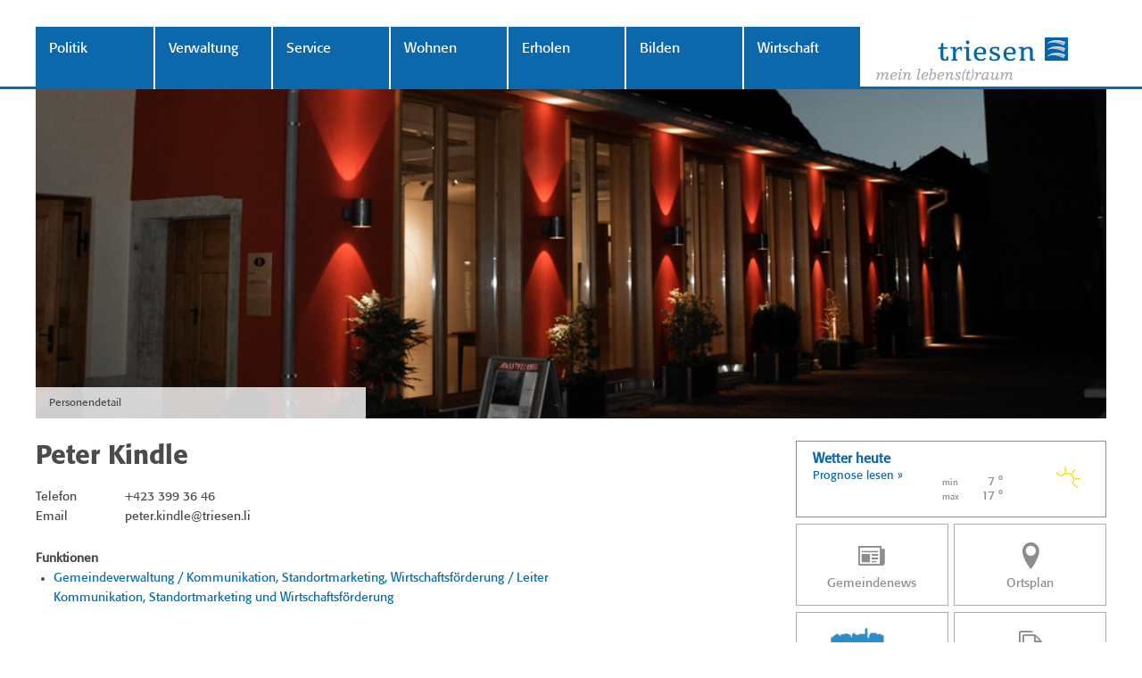

--- FILE ---
content_type: text/html; charset=utf-8
request_url: https://www.triesen.li/person/718/inhalt.aspx?nid=7724&groupnr=7724&lang=de
body_size: 15881
content:



<!DOCTYPE html>

<html xmlns="http://www.w3.org/1999/xhtml">
<head><title>
	Gemeinde Triesen
</title><meta name="viewport" content="width=device-width, user-scalable=no, initial-scale=1" /><meta content="Gemeinde Triesen" lang="de" name="author" /><meta content="Triesen, Gemeinde, Liechtenstein, Gemeindeverwaltung, Reglemente" lang="de" name="keywords" /><meta content="Offizielle Website der Gemeinde Triesen in Liechtenstein" lang="de" name="description" /><link rel="apple-touch-icon" sizes="57x57" href="/images/favicons/apple-icon-57x57.png" /><link rel="apple-touch-icon" sizes="60x60" href="/images/favicons/apple-icon-60x60.png" /><link rel="apple-touch-icon" sizes="72x72" href="/images/favicons/apple-icon-72x72.png" /><link rel="apple-touch-icon" sizes="76x76" href="/images/favicons/apple-icon-76x76.png" /><link rel="apple-touch-icon" sizes="114x114" href="/images/favicons/apple-icon-114x114.png" /><link rel="apple-touch-icon" sizes="120x120" href="/images/favicons/apple-icon-120x120.png" /><link rel="apple-touch-icon" sizes="144x144" href="/images/favicons/apple-icon-144x144.png" /><link rel="apple-touch-icon" sizes="152x152" href="/images/favicons/apple-icon-152x152.png" /><link rel="apple-touch-icon" sizes="180x180" href="/images/favicons/apple-icon-180x180.png" /><link rel="icon" type="image/png" sizes="192x192" href="/images/favicons/android-icon-192x192.png" /><link rel="icon" type="image/png" sizes="32x32" href="/images/favicons/favicon-32x32.png" /><link rel="icon" type="image/png" sizes="96x96" href="/images/favicons/favicon-96x96.png" /><link rel="icon" type="image/png" sizes="16x16" href="/images/favicons/favicon-16x16.png" /><link rel="manifest" href="/manifest.json" /><meta name="msapplication-TileColor" content="#ffffff" /><meta name="msapplication-TileImage" content="/ms-icon-144x144.png" /><meta name="theme-color" content="#ffffff" />


    <link href="/styles/cssbundle?v=mM3s1VVHQioWJJGUyKNrUDXGTvHEURgsynjjsYVeeu41" rel="stylesheet" />
    <link href="../../font-awesome/css/font-awesome.min.css" rel="stylesheet" /><link href="https://fonts.googleapis.com/css?family=Alegreya" rel="stylesheet" />


    <!--[if lt IE 9]>
    <link href="/styles/ieold.css" rel="stylesheet" />
    <script type="text/javascript" src="/scripts/respond.js"></script>
    <script src="/scripts/selectivizr-min.js"></script>
    <![endif]-->

    <script type="text/javascript" src="/scripts/jquery-1.10.2.min.js"></script>

    <script src="/scripts/jsbundle?v=0vbu0jvECwrOzVLdn4_jsmr28uaM-S8vTjugOgFxtkA1" type="text/javascript"></script>

    
    <style type="text/css">
        
    </style>
</head>
<body class="body ">
    <form method="post" action="./inhalt.aspx?nid=7724&amp;groupnr=7724&amp;lang=de" id="form1">
<div class="aspNetHidden">
<input type="hidden" name="__VIEWSTATE" id="__VIEWSTATE" value="/wEPDwUJNDczMDYwMDk1ZGQ6OQpdlRAH3/9Rxi1DpfDkDYTllXfzqDhZHklx8xMtFw==" />
</div>

<div class="aspNetHidden">

	<input type="hidden" name="__VIEWSTATEGENERATOR" id="__VIEWSTATEGENERATOR" value="D783CEFE" />
</div>
        <a id="toplink"></a>
        <nav>
            <div class="navbar center-outer">
                <ul class="mainlinks center-inner">
                        <li class="mainlink" data-id="9478">
                            <a href="/politik" target="_self">Politik</a>
                            <div class="submega center-outer">
                                <div class="center-inner">
                                    <div class="columns">
                                        
                                                <ul class="submenu child">
                                                    
                                                            <li class="level2"><a href="/gemeindevorstehung" target="_self">Gemeindevorstehung</a></li>
                                                        
                                                            <li class="level3"><a href="/verwaltung-sekretariat" target="_self">Gemeinderats-Sekretariat</a></li>
                                                        
                                                            <li class="level2"><a href="/gemeinderat" target="_self">Gemeinderat</a></li>
                                                        
                                                            <li class="level3"><a href="inhalt.aspx?nid=7713&amp;groupnr=7713&amp;lang=de" target="_blank">Organigramm</a></li>
                                                        
                                                            <li class="level2"><a href="/leitbild-der-gemeinde-triesen" target="_self">Leitbild der Gemeinde Triesen</a></li>
                                                        
                                                            <li class="level2"><a href="/kommissionen-und-delegierte" target="_self">Kommissionen und Delegierte</a></li>
                                                        
                                                            <li class="level2"><a href="/gr-sitzungstermine" target="_self">GR Sitzungstermine </a></li>
                                                        
                                                            <li class="level2"><a href="/gr-protokolle" target="_self">GR Protokolle</a></li>
                                                        
                                                            <li class="level2"><a href="/wahl-und-abstimmungsresultate" target="_self">Wahl- und Abstimmungsresultate</a></li>
                                                        
                                                            <li class="level3"><a href="/wahl-abstimmung-archiv" target="_self">Archiv ab 2017</a></li>
                                                        
                                                            <li class="level2"><a href="/partnergemeinde-toerbel-vs-" target="_self">Partnergemeinde Törbel (VS)</a></li>
                                                        
                                                </ul>
                                            
                                    </div>
                                </div>
                            </div>
                        </li>
                    
                        <li class="mainlink" data-id="7686">
                            <a href="/verwaltung" target="_self">Verwaltung</a>
                            <div class="submega center-outer">
                                <div class="center-inner">
                                    <div class="columns">
                                        
                                                <ul class="submenu child">
                                                    
                                                            <li class="level2"><a href="/kontakt-oeffnungszeiten" target="_self">Kontakt & Öffnungszeiten</a></li>
                                                        
                                                            <li class="level2"><a href="/telefonnummern" target="_self">Telefonnummern</a></li>
                                                        
                                                            <li class="level2"><a href="/organigramm-verwaltung" target="_self">Organigramm Verwaltung</a></li>
                                                        
                                                            <li class="level2"><a href="/gemeindeschutz" target="_self">Gemeindeschutz</a></li>
                                                        
                                                            <li class="level2"><a href="/kundmachungen-bekanntmachungen" target="_self">Kundmachungen / Bekanntmachungen</a></li>
                                                        
                                                            <li class="level3"><a href="inhalt.aspx?nid=7724&amp;groupnr=7724&amp;lang=de" target="_blank">Ausschreibung zum Referendum</a></li>
                                                        
                                                            <li class="level3"><a href="/arbeitsausschreibungen" target="_self">Arbeitsausschreibungen</a></li>
                                                        
                                                            <li class="level3"><a href="/bekanntmachungen" target="_self">Bekanntmachungen</a></li>
                                                        
                                                            <li class="level2"><a href="/gemeindevorstehung-verwaltung" target="_self">Gemeindevorstehung</a></li>
                                                        
                                                            <li class="level3"><a href="/gemeinderats-sekretariat-verwaltung" target="_self">Sekretärin Gemeindevorstehung</a></li>
                                                        
                                                            <li class="level3"><a href="/gemeindepolizei" target="_self">Gemeindepolizei</a></li>
                                                        
                                                </ul>
                                            
                                                <ul class="submenu child">
                                                    
                                                            <li class="level2"><a href="/bauverwaltung" target="_self">Bauverwaltung</a></li>
                                                        
                                                            <li class="level3"><a href="/leiter-bauverwaltung" target="_self">Leiter Bauverwaltung</a></li>
                                                        
                                                            <li class="level3"><a href="/bauverwaltung-hochbau" target="_self">Bauverwaltung Hochbau</a></li>
                                                        
                                                            <li class="level3"><a href="/bauverwaltung-tiefbau" target="_self">Bauverwaltung Tiefbau</a></li>
                                                        
                                                            <li class="level3"><a href="/bauverwaltung-liegenschaften" target="_self">Bauverwaltung Liegenschaften</a></li>
                                                        
                                                            <li class="level3"><a href="/bauadministration" target="_self">Bauadministration</a></li>
                                                        
                                                            <li class="level3"><a href="/wasserwerk" target="_self">Wasserwerk</a></li>
                                                        
                                                            <li class="level3"><a href="/werkbetrieb" target="_self">Werkbetrieb</a></li>
                                                        
                                                            <li class="level3"><a href="/deponie-saega-deponie-typ-a-aushubdeponie-" target="_self">Deponie Säga (Deponie Typ A / Aushubdeponie)</a></li>
                                                        
                                                            <li class="level2"><a href="/personaldienste" target="_self">Personaldienste</a></li>
                                                        
                                                            <li class="level2"><a href="/kommunikation-standortmarketing-wirtschaftsfoerderung" target="_self">Kommunikation, Standortmarketing, Wirtschaftsförderung</a></li>
                                                        
                                                            <li class="level3"><a href="/leiter-kommunikation-standortmarketing-und-wirtschaftsfoerderung" target="_self">Leiter Kommunikation, Standortmarketing und Wirtschaftsförderung</a></li>
                                                        
                                                            <li class="level3"><a href="/mitarbeiter-kommunikation-und-projekte" target="_self">Mitarbeiter Kommunikation und Projekte</a></li>
                                                        
                                                            <li class="level3"><a href="/empfangssekretariat" target="_self">Empfangssekretariat</a></li>
                                                        
                                                            <li class="level3"><a href="/archiv" target="_self">Archiv</a></li>
                                                        
                                                            <li class="level3"><a href="/kulturarbeit" target="_self">Kulturarbeit</a></li>
                                                        
                                                            <li class="level3"><a href="/kulturguetersammlung" target="_self">Kulturgütersammlung</a></li>
                                                        
                                                </ul>
                                            
                                                <ul class="submenu child">
                                                    
                                                            <li class="level2"><a href="/finanz-rechnungswesen-ewk" target="_self">Finanz- & Rechnungswesen / EWK</a></li>
                                                        
                                                            <li class="level3"><a href="/leiter-finanz-rechnungswesen" target="_self">Leiter Finanz & Rechnungswesen</a></li>
                                                        
                                                            <li class="level3"><a href="/einwohnerkontrolle" target="_self">Einwohnerkontrolle</a></li>
                                                        
                                                            <li class="level3"><a href="/steuerkasse" target="_self">Steuerkasse</a></li>
                                                        
                                                            <li class="level3"><a href="/zahlungsverkehr" target="_self">Zahlungsverkehr</a></li>
                                                        
                                                            <li class="level2"><a href="/forstbetrieb" target="_self">Forstbetrieb</a></li>
                                                        
                                                            <li class="level2"><a href="/personalinformation" target="_self">Personalinformation</a></li>
                                                        
                                                            <li class="level3"><a href="/eintritte" target="_self">Eintritte</a></li>
                                                        
                                                            <li class="level3"><a href="/austritte" target="_self">Austritte</a></li>
                                                        
                                                            <li class="level3"><a href="/dienstjubilaeen" target="_self">Dienstjubiläen</a></li>
                                                        
                                                            <li class="level3"><a href="/pensionierungen" target="_self">Pensionierungen</a></li>
                                                        
                                                            <li class="level3"><a href="/wir-gratulieren" target="_self">Wir gratulieren</a></li>
                                                        
                                                            <li class="level2"><a href="/datenschutz" target="_self">Datenschutz</a></li>
                                                        
                                                            <li class="level3"><a href="/dokument/13152?nid=13152&amp;groupnr=13152&amp;lang=de" target="_blank">Datenschutzerklärung allgemein</a></li>
                                                        
                                                            <li class="level3"><a href="dokument/12510?nid=12510&amp;groupnr=12510&amp;lang=de" target="_blank">Datenschutzerklärung nach Art. 55</a></li>
                                                        
                                                            <li class="level3"><a href="/dokument/13877?nid=13877&amp;groupnr=13877&amp;lang=de" target="_blank">Datenschutzerklärung für Stellenbewerber</a></li>
                                                        
                                                            <li class="level3"><a href="/dokument/13895?nid=13895&amp;groupnr=13895&amp;lang=de" target="_blank">Datenschutzerklärung Internet</a></li>
                                                        
                                                            <li class="level3"><a href="/datenschutz-energieeffizienzgesetz" target="_self">Datenschutzerklärung Energieffizienzgesetz</a></li>
                                                        
                                                            <li class="level3"><a href="/datenschutz-videoueberwachung" target="_self">Datenschutz Videoüberwachung</a></li>
                                                        
                                                            <li class="level3"><a href="/datenschutz-steuerverwaltung" target="_self">Datenschutz Steuerverwaltung</a></li>
                                                        
                                                            <li class="level2"><a href="/buergergenossenschaft" target="_self">Bürgergenossenschaft</a></li>
                                                        
                                                </ul>
                                            
                                    </div>
                                </div>
                            </div>
                        </li>
                    
                        <li class="mainlink" data-id="7727">
                            <a href="/service" target="_self">Service</a>
                            <div class="submega center-outer">
                                <div class="center-inner">
                                    <div class="columns">
                                        
                                                <ul class="submenu child">
                                                    
                                                            <li class="level2"><a href="/formulare-reglemente" target="_self">Formulare & Reglemente</a></li>
                                                        
                                                            <li class="level2"><a href="/gemeindenews-2" target="_self">Gemeindenews</a></li>
                                                        
                                                            <li class="level2"><a href="/schulwegplan-2025" target="_self">Schulwegplan 2025</a></li>
                                                        
                                                            <li class="level2"><a href="/offene-stellen-gemeindeverwaltung-triesen" target="_self">Offene Stellen Gemeindeverwaltung Triesen</a></li>
                                                        
                                                            <li class="level2"><a href="/medienmitteilungen" target="_self">Medienmitteilungen</a></li>
                                                        
                                                            <li class="level2"><a href="/jahresrechnungen" target="_self">Jahresrechnungen</a></li>
                                                        
                                                            <li class="level2"><a href="/steuererklaerung-online-einreichung" target="_self">Steuererklärung Online-Einreichung </a></li>
                                                        
                                                            <li class="level2"><a href="/wohnsitzbestaetigung" target="_self">Wohnsitzbestätigung</a></li>
                                                        
                                                            <li class="level2"><a href="/einbuergerung" target="_self">Einbürgerung</a></li>
                                                        
                                                            <li class="level2"><a href="/abfallentsorgung" target="_self">Abfallentsorgung</a></li>
                                                        
                                                            <li class="level3"><a href="/abfallkalender" target="_self">Abfallkalender</a></li>
                                                        
                                                            <li class="level3"><a href="/richtig-entsorgen" target="_self">Richtig entsorgen</a></li>
                                                        
                                                            <li class="level3"><a href="/giftlos-im-haus" target="_self">Giftlos im Haus</a></li>
                                                        
                                                            <li class="level3"><a href="/kehricht-und-gruenabfuhr" target="_self">Kehricht - und Grünabfuhr</a></li>
                                                        
                                                            <li class="level3"><a href="/sonderabfall" target="_self">Sonderabfall</a></li>
                                                        
                                                            <li class="level3"><a href="/sammelstellen" target="_self">Sammelstellen</a></li>
                                                        
                                                            <li class="level4"><a href="/wertstoffsammelstelle-vaduz-triesen" target="_self">Wertstoffsammelstelle Vaduz-Triesen</a></li>
                                                        
                                                            <li class="level4"><a href="/sammelstelle-deponie-saega" target="_self">Deponie Säga</a></li>
                                                        
                                                </ul>
                                            
                                                <ul class="submenu child">
                                                    
                                                            <li class="level2"><a href="/sammelstelle-hilfswerk" target="_self">Sammelstelle Hilfswerk </a></li>
                                                        
                                                            <li class="level2"><a href="/senioren" target="_self">Senioren</a></li>
                                                        
                                                            <li class="level3"><a href="/altersfragen" target="_self">Altersfragen</a></li>
                                                        
                                                            <li class="level3"><a href="/fl-seniorenbund" target="_self">FL Seniorenbund</a></li>
                                                        
                                                            <li class="level3"><a href="/lak-haus-st-mamertus" target="_self">LAK Haus St. Mamertus</a></li>
                                                        
                                                            <li class="level3"><a href="/seniorenwohnungen" target="_self">Seniorenwohnungen</a></li>
                                                        
                                                            <li class="level2"><a href="/soziales-ergaenzungsleistungen" target="_self">Soziales / Ergänzungsleistungen</a></li>
                                                        
                                                            <li class="level3"><a href="/ahv-iv" target="_self">AHV / IV</a></li>
                                                        
                                                            <li class="level3"><a href="/fak" target="_self">FAK</a></li>
                                                        
                                                            <li class="level3"><a href="/mutterschaftszulage" target="_self">Mutterschaftszulage</a></li>
                                                        
                                                            <li class="level3"><a href="/mietbeitraege" target="_self">Mietbeiträge</a></li>
                                                        
                                                            <li class="level3"><a href="/praemienverbilligung-krankenkasse" target="_self">Prämienverbilligung Krankenkasse</a></li>
                                                        
                                                            <li class="level3"><a href="/arbeitslosigkeit" target="_self">Arbeitslosigkeit</a></li>
                                                        
                                                </ul>
                                            
                                                <ul class="submenu child">
                                                    
                                                            <li class="level2"><a href="/notfall-oeffentliche-sicherheit" target="_self">Notfall / Öffentliche Sicherheit</a></li>
                                                        
                                                            <li class="level3"><a href="/aerztlicher-notfalldienst" target="_self">Ärztlicher Notfalldienst</a></li>
                                                        
                                                            <li class="level3"><a href="/aerzte-krankenhaeuser" target="_self">Ärzte & Krankenhäuser</a></li>
                                                        
                                                            <li class="level3"><a href="/gemeindepolizei" target="_self">Gemeindepolizei</a></li>
                                                        
                                                            <li class="level3"><a href="/feuerwehr" target="_self">Feuerwehr</a></li>
                                                        
                                                            <li class="level3"><a href="/tieraerzte" target="_self">Tierärzte</a></li>
                                                        
                                                            <li class="level3"><a href="/samariter" target="_self">Samariter</a></li>
                                                        
                                                            <li class="level3"><a href="/defibrillatoren-in-triesen" target="_self">Defibrillatoren in Triesen</a></li>
                                                        
                                                            <li class="level2"><a href="/publikationen" target="_self">Publikationen</a></li>
                                                        
                                                            <li class="level2"><a href="/externe-links" target="_self">Externe Links</a></li>
                                                        
                                                            <li class="level2"><a href="/todesfall" target="_self">Todesfall</a></li>
                                                        
                                                            <li class="level2"><a href="/verschiedenes-von-a-z" target="_self">Verschiedenes von A - Z</a></li>
                                                        
                                                            <li class="level3"><a href="/a-c" target="_self">A - C</a></li>
                                                        
                                                            <li class="level3"><a href="/d-f" target="_self">D - F</a></li>
                                                        
                                                            <li class="level3"><a href="/g-h" target="_self">G - H</a></li>
                                                        
                                                            <li class="level3"><a href="/i-m" target="_self">I - M</a></li>
                                                        
                                                            <li class="level3"><a href="/n-s" target="_self">N - S</a></li>
                                                        
                                                            <li class="level3"><a href="/t-z" target="_self">T - Z</a></li>
                                                        
                                                </ul>
                                            
                                    </div>
                                </div>
                            </div>
                        </li>
                    
                        <li class="mainlink" data-id="8127">
                            <a href="/wohnen" target="_self">Wohnen</a>
                            <div class="submega center-outer">
                                <div class="center-inner">
                                    <div class="columns">
                                        
                                                <ul class="submenu child">
                                                    
                                                            <li class="level2"><a href="/portrait" target="_self">Portrait</a></li>
                                                        
                                                            <li class="level3"><a href="/zahlen-und-daten" target="_self">Zahlen und Daten</a></li>
                                                        
                                                            <li class="level3"><a href="/geschichte" target="_self">Geschichte</a></li>
                                                        
                                                            <li class="level3"><a href="/geografie" target="_self">Geografie</a></li>
                                                        
                                                            <li class="level3"><a href="/wappen" target="_self">Wappen</a></li>
                                                        
                                                            <li class="level3"><a href="/holzerei-anno-dazumal-videos-" target="_self">Holzerei anno dazumal (Videos)</a></li>
                                                        
                                                            <li class="level3"><a href="/oepfl-und-bera" target="_self">Öpfl und Bera</a></li>
                                                        
                                                            <li class="level2"><a href="https://triesen.quo.space/map?nid=8412&amp;groupnr=8412&amp;lang=de" target="_blank">Ortsplan</a></li>
                                                        
                                                            <li class="level2"><a href="/unicef-kinderfreundliche-gemeinde-wohnen" target="_self">Unicef "Kinderfreundliche Gemeinde"</a></li>
                                                        
                                                            <li class="level2"><a href="/energiestadt" target="_self">Energiestadt</a></li>
                                                        
                                                            <li class="level3"><a href="/energieeffizienzkarte" target="_self">Energieeffizienzkarte</a></li>
                                                        
                                                            <li class="level2"><a href="/namenbuch-1987-orts-und-flurnamen-" target="_self">Namenbuch 1987 (Orts- und Flurnamen)</a></li>
                                                        
                                                            <li class="level2"><a href="/bus-abonnement" target="_self">Bus-Abonnement</a></li>
                                                        
                                                </ul>
                                            
                                                <ul class="submenu child">
                                                    
                                                            <li class="level2"><a href="/kirche-kirchliches" target="_self">Kirche & Kirchliches</a></li>
                                                        
                                                            <li class="level3"><a href="https://www.triesen.li/files/attachments/Nr-23-1-November-14-November-2025.pdf?nid=11770&amp;groupnr=11770&amp;lang=de" target="_blank">Auszug aus dem Pfarrblatt IN CHRISTO</a></li>
                                                        
                                                            <li class="level3"><a href="/evangelisch-lutherische-kirche-liechtenstein" target="_self">Evangelisch Lutherische Kirche Liechtenstein</a></li>
                                                        
                                                            <li class="level3"><a href="/verstorbene" target="_self">Verstorbene</a></li>
                                                        
                                                            <li class="level4"><a href="/verstorbene-archiv" target="_self">Verstorbene Archiv</a></li>
                                                        
                                                            <li class="level2"><a href="/wohnungswechsel" target="_self">Wohnungswechsel</a></li>
                                                        
                                                            <li class="level3"><a href="/zuzug" target="_self">Zuzug</a></li>
                                                        
                                                            <li class="level3"><a href="/umzug" target="_self">Umzug</a></li>
                                                        
                                                            <li class="level3"><a href="/wegzug" target="_self">Wegzug</a></li>
                                                        
                                                            <li class="level3"><a href="/zuzueger-film" target="_self">Zuzüger-Film</a></li>
                                                        
                                                </ul>
                                            
                                                <ul class="submenu child">
                                                    
                                                            <li class="level2"><a href="/verkehrsbehinderungen" target="_self">Verkehrsbehinderungen</a></li>
                                                        
                                                            <li class="level3"><a href="gemeindenews?id=70171#70171" target="_self">Triesner Landstrasse, zwischen der Industriestrasse und der Maschlinastrasse</a></li>
                                                        
                                                            <li class="level3"><a href="gemeindenews?id=70416#70416" target="_self">Vollsperrung "An der Halde" - geänderter Schulweg</a></li>
                                                        
                                                            <li class="level2"><a href="/schulwegplan-2025" target="_self">Schulwegplan 2025</a></li>
                                                        
                                                            <li class="level2"><a href="/mietbare-raeumlichkeiten-informationen" target="_self">Mietbare Räumlichkeiten - Informationen</a></li>
                                                        
                                                            <li class="level3"><a href="/wohn-und-arbeitsraum" target="_self">Wohn- und Arbeitsraum</a></li>
                                                        
                                                            <li class="level3"><a href="/wohnen-fuer-senioren" target="_self">Wohnen für Senioren</a></li>
                                                        
                                                            <li class="level3"><a href="/gemeindesaal" target="_self">Gemeindesaal</a></li>
                                                        
                                                            <li class="level3"><a href="/gemeindesaal-foyer" target="_self">Gemeindesaal Foyer</a></li>
                                                        
                                                            <li class="level3"><a href="/kleinkunstbuehne-alte-weberei-und-bewegungsraum-fabrik" target="_self">Kleinkunstbühne Alte Weberei und Bewegungsraum Fabrik</a></li>
                                                        
                                                            <li class="level3"><a href="/versammlungsraum-buergerheim" target="_self">Versammlungsraum Bürgerheim</a></li>
                                                        
                                                            <li class="level3"><a href="/dreifachturnhalle" target="_self">Dreifachturnhalle</a></li>
                                                        
                                                            <li class="level3"><a href="/turnhalle-gemeindeschule" target="_self">Turnhalle Gemeindeschule</a></li>
                                                        
                                                            <li class="level3"><a href="/aula-gemeindeschule" target="_self">Aula Gemeindeschule</a></li>
                                                        
                                                </ul>
                                            
                                                <ul class="submenu child">
                                                    
                                                            <li class="level2"><a href="/bauen-planen" target="_self">Bauen & Planen</a></li>
                                                        
                                                            <li class="level3"><a href="/ich-will-bauen" target="_self">Ich will bauen</a></li>
                                                        
                                                            <li class="level3"><a href="/sup" target="_self">SUP Gemeinderichtplan / Verkehrsrichtplan (strategische Umweltprüfung)</a></li>
                                                        
                                                            <li class="level3"><a href="/zonenplan" target="_self">Zonenplan</a></li>
                                                        
                                                            <li class="level3"><a href="/baugesuch-baubewilligung" target="_self">Baugesuch & Baubewilligung</a></li>
                                                        
                                                            <li class="level4"><a href="/liegenschaftsentwaesserung" target="_self">Liegenschaftsentwässerung</a></li>
                                                        
                                                            <li class="level4"><a href="/gesuchsformulare" target="_self">Gesuchsformulare</a></li>
                                                        
                                                            <li class="level3"><a href="/vorschriften" target="_self">Vorschriften</a></li>
                                                        
                                                            <li class="level4"><a href="/abwasserbeseitigung" target="_self">Abwasserbeseitigung</a></li>
                                                        
                                                            <li class="level4"><a href="/baugesetzgebung" target="_self">Baugesetzgebung</a></li>
                                                        
                                                            <li class="level4"><a href="/bauordnung" target="_self">Bauordnung</a></li>
                                                        
                                                            <li class="level4"><a href="/brandschutz" target="_self">Brandschutz</a></li>
                                                        
                                                            <li class="level4"><a href="/foerderungsbeitraege" target="_self">Förderungsbeiträge</a></li>
                                                        
                                                            <li class="level4"><a href="/wasserversorgung" target="_self">Wasserversorgung</a></li>
                                                        
                                                            <li class="level4"><a href="/wohnbaufoerderung" target="_self">Wohnbauförderung</a></li>
                                                        
                                                            <li class="level3"><a href="/denkmalschutz" target="_self">Denkmalschutz</a></li>
                                                        
                                                </ul>
                                            
                                    </div>
                                </div>
                            </div>
                        </li>
                    
                        <li class="mainlink" data-id="7819">
                            <a href="/erholen" target="_self">Erholen</a>
                            <div class="submega center-outer">
                                <div class="center-inner">
                                    <div class="columns">
                                        
                                                <ul class="submenu child">
                                                    
                                                            <li class="level2"><a href="/vereine" target="_self">Vereine</a></li>
                                                        
                                                            <li class="level2"><a href="/sportanlagen" target="_self">Sportanlagen</a></li>
                                                        
                                                            <li class="level3"><a href="/erholen-hallenschwimmbad" target="_self">Hallenschwimmbad</a></li>
                                                        
                                                            <li class="level3"><a href="/sport-und-freizeitpark-blumenau" target="_self">Sport- und Freizeitpark Blumenau</a></li>
                                                        
                                                            <li class="level3"><a href="/turnhallen" target="_self">Turnhallen</a></li>
                                                        
                                                            <li class="level3"><a href="/freizeitanlage-forst" target="_self">Freizeitanlage Forst</a></li>
                                                        
                                                            <li class="level3"><a href="/kneippanlage-barfusspfad" target="_self">Kneippanlage / Barfusspfad</a></li>
                                                        
                                                            <li class="level3"><a href="/vitaparcours-finnenbahn" target="_self">Vitaparcours / Finnenbahn</a></li>
                                                        
                                                            <li class="level3"><a href="/tennisanlage-forst" target="_self">Tennisanlage Forst</a></li>
                                                        
                                                            <li class="level3"><a href="/hochseilpark" target="_self">Hochseilpark</a></li>
                                                        
                                                            <li class="level3"><a href="/langlaufloipe-steg-valuena" target="_self">Langlaufloipe Steg / Valüna</a></li>
                                                        
                                                            <li class="level3"><a href="/motocrossgelaende-haelos" target="_self">Motocrossgelände Hälos</a></li>
                                                        
                                                            <li class="level2"><a href="/veranstaltungen" target="_self">Veranstaltungen</a></li>
                                                        
                                                </ul>
                                            
                                                <ul class="submenu child">
                                                    
                                                            <li class="level2"><a href="/kultur" target="_self">Kultur</a></li>
                                                        
                                                            <li class="level3"><a href="/gasometer" target="_self">Gasometer</a></li>
                                                        
                                                            <li class="level3"><a href="/kulturguetersammlung" target="_self">Kulturgütersammlung</a></li>
                                                        
                                                            <li class="level2"><a href="/alte-schmiede" target="_self">Alte Schmiede</a></li>
                                                        
                                                            <li class="level2"><a href="/hotels-und-gastronomie" target="_self">Hotels und Gastronomie</a></li>
                                                        
                                                            <li class="level2"><a href="/jugendtreff-kontrast" target="_self">Jugendtreff Kontrast</a></li>
                                                        
                                                            <li class="level3"><a href="/aha-tipps-infos-fuer-junge-leute" target="_self">aha - Tipps & Infos für junge Leute</a></li>
                                                        
                                                            <li class="level2"><a href="/fotogalerien" target="_self">Fotogalerien</a></li>
                                                        
                                                            <li class="level2"><a href="/wanderwege" target="_self">Wanderwege</a></li>
                                                        
                                                            <li class="level3"><a href="/wanderrouten" target="_self">Wanderrouten</a></li>
                                                        
                                                            <li class="level3"><a href="/kultur-und-naturparcours" target="_self">Kultur- und Naturparcours</a></li>
                                                        
                                                </ul>
                                            
                                    </div>
                                </div>
                            </div>
                        </li>
                    
                        <li class="mainlink" data-id="7854">
                            <a href="/bilden" target="_self">Bilden</a>
                            <div class="submega center-outer">
                                <div class="center-inner">
                                    <div class="columns">
                                        
                                                <ul class="submenu child">
                                                    
                                                            <li class="level2"><a href="/unicef-kinderfreundliche-gemeinde-" target="_self">Unicef "Kinderfreundliche Gemeinde"</a></li>
                                                        
                                                            <li class="level2"><a href="/spielgruppen" target="_self">Spielgruppen</a></li>
                                                        
                                                            <li class="level2"><a href="/kindergaerten" target="_self">Kindergärten</a></li>
                                                        
                                                            <li class="level2"><a href="/kindertagesstaetten" target="_self">Kindertagesstätten</a></li>
                                                        
                                                            <li class="level2"><a href="/gemeindeschule" target="_self">Gemeindeschule</a></li>
                                                        
                                                            <li class="level2"><a href="/weiterfuehrende-schulen" target="_self">Weiterführende Schulen</a></li>
                                                        
                                                            <li class="level2"><a href="/formatio-privatschule" target="_self">formatio Privatschule</a></li>
                                                        
                                                            <li class="level2"><a href="/universitaet" target="_self">Universität</a></li>
                                                        
                                                            <li class="level3"><a href="/wissenschaftsgespraeche" target="_self">Wissenschaftsgespräche</a></li>
                                                        
                                                            <li class="level2"><a href="/erwachsenenbildung" target="_self">Erwachsenenbildung</a></li>
                                                        
                                                            <li class="level2"><a href="/musikschule" target="_self">Musikschule</a></li>
                                                        
                                                </ul>
                                            
                                    </div>
                                </div>
                            </div>
                        </li>
                    
                        <li class="mainlink" data-id="8128">
                            <a href="/wirtschaft" target="_self">Wirtschaft</a>
                            <div class="submega center-outer">
                                <div class="center-inner">
                                    <div class="columns">
                                        
                                                <ul class="submenu child">
                                                    
                                                            <li class="level2"><a href="https://puls.triesen.li/content.aspx?nid=4650&amp;groupnr=4650" target="_self">Wirtschaftsstandort</a></li>
                                                        
                                                            <li class="level2"><a href="https://puls.triesen.li/news.aspx?nid=4671&amp;groupnr=4671" target="_self">NEWS Wirtschaftsstandort Triesen</a></li>
                                                        
                                                            <li class="level2"><a href="https://puls.triesen.li/unternehmen.aspx?nid=4651&amp;groupnr=4651" target="_self">Unternehmen</a></li>
                                                        
                                                            <li class="level2"><a href="https://puls.triesen.li/content.aspx?nid=4654&amp;groupnr=4654" target="_self">Ansprechpartner / Kommission</a></li>
                                                        
                                                            <li class="level2"><a href="https://puls.triesen.li/content.aspx?nid=4661&amp;groupnr=4661" target="_self">Impressum</a></li>
                                                        
                                                </ul>
                                            
                                    </div>
                                </div>
                            </div>
                        </li>
                    <li class="mainlink"><img class="logo" src="/images/logo_triesen.png" alt="Logo" /></li></ul>
            </div>
        </nav>
        <div class="page center-outer">
        <div class="header-mobile">
             <a class="menutrigger"><img src="/images/ico_tabmenu.png" alt="navigation" /></a>
             <a href="/default.aspx"><img class="logo" src="/images/logo_triesen.png" alt="Logo" /></a>
            <br class="clearing" />
        </div>
        <div id="header" class="header" style="background-image:url(https://www.triesen.li/files/medienarchiv/GasoPB021304-2.jpg););">
            <div class="header__state">
                        <a id="repState_a_0" class="header__stateitem">Personendetail</a>
                    </div>
            
        </div>
        <main class="main">
            <div class="col-left">
                <div class="content">
                    <h1 id="h1" class="headline">Peter Kindle</h1>
                    
    <br />
    <div id="person" class="text">
        <div class="left" style="display:none;">
            <img src="https://www.triesen.li/files/attachments/thumbnails/resize/300x0/Kindle_Peter_2018.jpg" id="content_img" class="portrait" alt="Portrait" style="display:none" />
        </div>
        <div class="right">
            <h2 id="content_h" style="display:none;">Peter Kindle</h2>

            <table class="attributes">
                    <tr>
                        <td><span>Telefon</span></td>
                        <td><span>+423 399 36 46</span></td>
                    </tr>
                
                    <tr>
                        <td><span>Email</span></td>
                        <td><span>peter.kindle@triesen.li</span></td>
                    </tr>
                </table>

            
                    <h3>Funktionen</h3>
                    <ul>
                
                   <li><a href="../../personen.aspx?id=752&amp;nid=7724" id="content_repRoles_a_0">Gemeindeverwaltung / Kommunikation, Standortmarketing, Wirtschaftsförderung / Leiter Kommunikation, Standortmarketing und Wirtschaftsförderung</a></li>
                </ul>

            
        </div>
    </div>

                </div>
            </div>
            <div class="col-right sidenav">
                

<div class="forecast" onclick="location.href='/wetter/vorschau';return false;">
    <div class="forecast__col1">
        <h3 class="forecast__title">Wetter heute</h3>
        <a class="forecast__link" href="/wetter/vorschau">Prognose lesen &raquo;</a>
    </div>
    
        <div class="forecast__col2">
            <div class="forecast__temp forecast__temp--max">
                <span class="forecast__templabel">min</span>
                <span id="ucWeather_spMin" class="forecast__temptemp">7 &deg;</span>
            </div>
             <div class="forecast__temp forecast__temp--max">
                <span class="forecast__templabel">max</span>
                <span id="ucWeather_spMax" class="forecast__temptemp">17 &deg;</span>
            </div>
        </div>
        <div class="forecast__col3">
            <a href="/wetter/vorschau"><img src="https://wetterring-admin.eboxx.at/XooWebKit/bin/download.php/inline/139d_ca4f6001ca/foehnig-bewoelkt.png" id="ucWeather_imgSymbol" class="forecast__icon" alt="wetter" /></a>
        </div>
    
    
</div>
                <nav>
                        <div id="repQuicklinks_quickdiv_0" class="quickdiv">
                            <a href="/gemeindenews" target="_self"><span><i id="repQuicklinks_i_0" class="icon-gemeindenews"></i></span><span>Gemeindenews</span></a>
                        </div>
                    
                        <div id="repQuicklinks_quickdiv_1" class="quickdiv">
                            <a href="https://triesen.quo.space/map?nid=12703&amp;groupnr=12703&amp;lang=de" target="_blank"><span><i id="repQuicklinks_i_1" class="icon-ortsplan"></i></span><span>Ortsplan</span></a>
                        </div>
                    
                        <div id="repQuicklinks_quickdiv_2" class="quickdiv quickdiv--energiestadt">
                            <a href="/energiestadt-gold" target="_self"><span><i id="repQuicklinks_i_2" class="icon"></i></span><span>Energiestadt</span></a>
                        </div>
                    
                        <div id="repQuicklinks_quickdiv_3" class="quickdiv">
                            <a href="/gr-protokolle" target="_self"><span><i id="repQuicklinks_i_3" class="icon-gr-protokolle"></i></span><span>GR-Protokolle</span></a>
                        </div>
                    
                        <div id="repQuicklinks_quickdiv_4" class="quickdiv">
                            <a href="https://gkview.gmg.biz/?pid=122&amp;nid=7851&amp;groupnr=7851&amp;lang=de" target="_blank"><span><i id="repQuicklinks_i_4" class="icon-gemeindekanal"></i></span><span>Gemeindekanal</span></a>
                        </div>
                    
                        <div id="repQuicklinks_quickdiv_5" class="quickdiv">
                            <a href="http://gemeindeblatt.gmg.biz/default.aspx?projektid=122&amp;nid=7852&amp;groupnr=7852&amp;lang=de" target="_blank"><span><i id="repQuicklinks_i_5" class="icon-gemeindeblatt"></i></span><span>Gemeindeblatt</span></a>
                        </div>
                    
                        <div id="repQuicklinks_quickdiv_6" class="quickdiv">
                            <a href="/oeffnungszeiten" target="_self"><span><i id="repQuicklinks_i_6" class="icon-oeffnungszeiten"></i></span><span>Öffnungszeiten</span></a>
                        </div>
                    
                        <div id="repQuicklinks_quickdiv_7" class="quickdiv quickdiv--unicef">
                            <a href="/unicef-kinderfreundliche-gemeinde" target="_self"><span><i id="repQuicklinks_i_7" class="icon"></i></span><span>&nbsp;<br>&nbsp;</span></a>
                        </div>
                    
                        <div id="repQuicklinks_quickdiv_8" class="quickdiv">
                            <a href="/mobilitaet" target="_self"><span><i id="repQuicklinks_i_8" class="icon-mobilitaet"></i></span><span>Mobilität</span></a>
                        </div>
                    
                        <div id="repQuicklinks_quickdiv_9" class="quickdiv">
                            <a href="https://puls.triesen.li/unternehmen.aspx?nid=4651&groupnr=4651&amp;lang=de" target="_blank"><span><i id="repQuicklinks_i_9" class="icon-unternehmen"></i></span><span>Unternehmen</span></a>
                        </div>
                    </nav><br class="clearing" />
                <aside>
                    
                </aside>
            </div>
            <br style="clear:both" />
        </main>
        </div>

        <footer class="center-outer">
            <div class="center-inner">
                <div>
                    <h3>Gemeindeverwaltung Triesen</h3>
                    <p>Dröschistrasse 4<br />Postfach 56<br />FL-9495 Triesen</p>
                    <p>T +423 399 36 36<br />F +423 399 36 50<br /><a href="mailto:gemeinde@triesen.li">gemeinde@triesen.li</a></p>
                </div>
                <div>
                    <h3>Öffnungszeiten</h3>
                    <p>Montag - Freitag<br />08:15 - 11:45 &nbsp; 13:30 - 17:00</p>
                    <p>Sprechstunden nach Vereinbarung</p>
                </div>
                <div>
                    <div id="divQuick" class="text"><h3>Quicklinks</h3>
<p><a href="/kontakt">Kontakt<br /></a><a href="/agenda">Agenda<br /></a><a href="/gemeinde-vermietet">Gemeinde vermietet</a><br /><a href="/impressum">Impressum<br /></a><a href="/datenschutz">Datenschutz<br /></a><a href="/dokument/13152" target="_blank">Datenschutzerkl&auml;rung&nbsp;allgemein<br /></a><a href="/dokument/12510" target="_blank">Datenschutzerkl&auml;rung nach Art. 55<br /></a><a href="/dokument/13877" target="_blank">Datenschutzerkl&auml;rung f&uuml;r Stellenbewerber<br /></a><a href="/dokument/13895" target="_blank">Datenschutzerkl&auml;rung Internet<br /></a><a href="/dokument/14259" target="_blank">Datenschutzerkl&auml;rung Energieeffizienzgesetz<br /></a><a href="/datenschutz-videoueberwachung">Datenschutzerkl&auml;rung Video&uuml;berwachung<br /></a><a href="/datenschutz-steuerverwaltung">Datenschutzerkl&auml;rung Steuerverwaltung</a><br /><a href="/geografie">Geografie</a></p></div>
                </div>
                <div class="fb">
                    
                    <a href="https://www.facebook.com/triesen9495?ref=hl" title="Facebook-Auftritt der Gemeinde Triesen" target="_blank">
                        <img src="/images/fbicon.jpg" alt="facebook" />
                    </a>
                </div>
                <br class="clearing" />
            </div>
        </footer>
        

        <a id="uplink" href="#toplink">nach oben</a>
        <nav id="menu" class="mobile"><ul><li class="head"><h2>Themen</h2></li><li data-id="7853" ><a href="/home">Home</a></li><li data-id="9478" class="withchild"><a href="/politik">Politik</a><ul><li class="head"><h2>Politik</h2></li><li data-id="7805" class="withchild"><a href="/gemeindevorstehung">Gemeindevorstehung</a><ul><li class="head"><h2>Gemeindevorstehung</h2></li><li data-id="7806" ><a href="/verwaltung-sekretariat">Gemeinderats-Sekretariat</a></li></ul></li><li data-id="7715" class="withchild"><a href="/gemeinderat">Gemeinderat</a><ul><li class="head"><h2>Gemeinderat</h2></li><li data-id="7713" ><a href="inhalt.aspx?nid=7713&amp;groupnr=7713&amp;lang=de">Organigramm</a></li></ul></li><li data-id="7693" ><a href="/leitbild-der-gemeinde-triesen">Leitbild der Gemeinde Triesen</a></li><li data-id="7716" ><a href="/kommissionen-und-delegierte">Kommissionen und Delegierte</a></li><li data-id="7718" ><a href="/gr-sitzungstermine">GR Sitzungstermine </a></li><li data-id="7720" ><a href="/gr-protokolle">GR Protokolle</a></li><li data-id="8407" class="withchild"><a href="/wahl-und-abstimmungsresultate">Wahl- und Abstimmungsresultate</a><ul><li class="head"><h2>Wahl- und Abstimmungsresultate</h2></li><li data-id="7726" ><a href="/wahl-abstimmung-archiv">Archiv ab 2017</a></li></ul></li><li data-id="16598" ><a href="/partnergemeinde-toerbel-vs-">Partnergemeinde Törbel (VS)</a></li></ul></li><li data-id="7686" class="withchild"><a href="/verwaltung">Verwaltung</a><ul><li class="head"><h2>Verwaltung</h2></li><li data-id="7803" ><a href="/kontakt-oeffnungszeiten">Kontakt & Öffnungszeiten</a></li><li data-id="7804" ><a href="/telefonnummern">Telefonnummern</a></li><li data-id="14109" ><a href="/organigramm-verwaltung">Organigramm Verwaltung</a></li><li data-id="16035" ><a href="/gemeindeschutz">Gemeindeschutz</a></li><li data-id="7723" class="withchild"><a href="/kundmachungen-bekanntmachungen">Kundmachungen / Bekanntmachungen</a><ul><li class="head"><h2>Kundmachungen / Bekanntmachungen</h2></li><li data-id="7724" ><a href="inhalt.aspx?nid=7724&amp;groupnr=7724&amp;lang=de">Ausschreibung zum Referendum</a></li><li data-id="11100" ><a href="/arbeitsausschreibungen">Arbeitsausschreibungen</a></li><li data-id="12280" ><a href="/bekanntmachungen">Bekanntmachungen</a></li></ul></li><li data-id="9479" class="withchild"><a href="/gemeindevorstehung-verwaltung">Gemeindevorstehung</a><ul><li class="head"><h2>Gemeindevorstehung</h2></li><li data-id="9480" ><a href="/gemeinderats-sekretariat-verwaltung">Sekretärin Gemeindevorstehung</a></li><li data-id="8344" ><a href="/gemeindepolizei">Gemeindepolizei</a></li></ul></li><li data-id="7807" class="withchild"><a href="/bauverwaltung">Bauverwaltung</a><ul><li class="head"><h2>Bauverwaltung</h2></li><li data-id="8336" ><a href="/leiter-bauverwaltung">Leiter Bauverwaltung</a></li><li data-id="8337" ><a href="/bauverwaltung-hochbau">Bauverwaltung Hochbau</a></li><li data-id="8338" ><a href="/bauverwaltung-tiefbau">Bauverwaltung Tiefbau</a></li><li data-id="8339" ><a href="/bauverwaltung-liegenschaften">Bauverwaltung Liegenschaften</a></li><li data-id="8340" ><a href="/bauadministration">Bauadministration</a></li><li data-id="8341" ><a href="/wasserwerk">Wasserwerk</a></li><li data-id="8342" ><a href="/werkbetrieb">Werkbetrieb</a></li><li data-id="8343" ><a href="/deponie-saega-deponie-typ-a-aushubdeponie-">Deponie Säga (Deponie Typ A / Aushubdeponie)</a></li></ul></li><li data-id="7808" ><a href="/personaldienste">Personaldienste</a></li><li data-id="7809" class="withchild"><a href="/kommunikation-standortmarketing-wirtschaftsfoerderung">Kommunikation, Standortmarketing, Wirtschaftsförderung</a><ul><li class="head"><h2>Kommunikation, Standortmarketing, Wirtschaftsförderung</h2></li><li data-id="8347" ><a href="/leiter-kommunikation-standortmarketing-und-wirtschaftsfoerderung">Leiter Kommunikation, Standortmarketing und Wirtschaftsförderung</a></li><li data-id="16713" ><a href="/mitarbeiter-kommunikation-und-projekte">Mitarbeiter Kommunikation und Projekte</a></li><li data-id="8348" ><a href="/empfangssekretariat">Empfangssekretariat</a></li><li data-id="8349" ><a href="/archiv">Archiv</a></li><li data-id="8346" ><a href="/kulturarbeit">Kulturarbeit</a></li><li data-id="12175" ><a href="/kulturguetersammlung">Kulturgütersammlung</a></li></ul></li><li data-id="7810" class="withchild"><a href="/finanz-rechnungswesen-ewk">Finanz- & Rechnungswesen / EWK</a><ul><li class="head"><h2>Finanz- & Rechnungswesen / EWK</h2></li><li data-id="8350" ><a href="/leiter-finanz-rechnungswesen">Leiter Finanz & Rechnungswesen</a></li><li data-id="8351" ><a href="/einwohnerkontrolle">Einwohnerkontrolle</a></li><li data-id="8352" ><a href="/steuerkasse">Steuerkasse</a></li><li data-id="8353" ><a href="/zahlungsverkehr">Zahlungsverkehr</a></li></ul></li><li data-id="8126" ><a href="/forstbetrieb">Forstbetrieb</a></li><li data-id="8354" class="withchild"><a href="/personalinformation">Personalinformation</a><ul><li class="head"><h2>Personalinformation</h2></li><li data-id="8355" ><a href="/eintritte">Eintritte</a></li><li data-id="8356" ><a href="/austritte">Austritte</a></li><li data-id="8357" ><a href="/dienstjubilaeen">Dienstjubiläen</a></li><li data-id="8358" ><a href="/pensionierungen">Pensionierungen</a></li><li data-id="8359" ><a href="/wir-gratulieren">Wir gratulieren</a></li></ul></li><li data-id="13029" class="withchild"><a href="/datenschutz">Datenschutz</a><ul><li class="head"><h2>Datenschutz</h2></li><li data-id="13152" ><a href="/dokument/13152?nid=13152&amp;groupnr=13152&amp;lang=de">Datenschutzerklärung allgemein</a></li><li data-id="12510" ><a href="dokument/12510?nid=12510&amp;groupnr=12510&amp;lang=de">Datenschutzerklärung nach Art. 55</a></li><li data-id="13877" ><a href="/dokument/13877?nid=13877&amp;groupnr=13877&amp;lang=de">Datenschutzerklärung für Stellenbewerber</a></li><li data-id="13895" ><a href="/dokument/13895?nid=13895&amp;groupnr=13895&amp;lang=de">Datenschutzerklärung Internet</a></li><li data-id="14259" ><a href="/datenschutz-energieeffizienzgesetz">Datenschutzerklärung Energieffizienzgesetz</a></li><li data-id="15587" ><a href="/datenschutz-videoueberwachung">Datenschutz Videoüberwachung</a></li><li data-id="15981" ><a href="/datenschutz-steuerverwaltung">Datenschutz Steuerverwaltung</a></li></ul></li><li data-id="7710" ><a href="/buergergenossenschaft">Bürgergenossenschaft</a></li></ul></li><li data-id="7727" class="withchild"><a href="/service">Service</a><ul><li class="head"><h2>Service</h2></li><li data-id="7728" ><a href="/formulare-reglemente">Formulare & Reglemente</a></li><li data-id="7708" ><a href="/gemeindenews-2">Gemeindenews</a></li><li data-id="16499" ><a href="/schulwegplan-2025">Schulwegplan 2025</a></li><li data-id="15813" ><a href="/offene-stellen-gemeindeverwaltung-triesen">Offene Stellen Gemeindeverwaltung Triesen</a></li><li data-id="7707" ><a href="/medienmitteilungen">Medienmitteilungen</a></li><li data-id="11989" ><a href="/jahresrechnungen">Jahresrechnungen</a></li><li data-id="16072" ><a href="/steuererklaerung-online-einreichung">Steuererklärung Online-Einreichung </a></li><li data-id="7733" ><a href="/wohnsitzbestaetigung">Wohnsitzbestätigung</a></li><li data-id="7734" ><a href="/einbuergerung">Einbürgerung</a></li><li data-id="7765" class="withchild"><a href="/abfallentsorgung">Abfallentsorgung</a><ul><li class="head"><h2>Abfallentsorgung</h2></li><li data-id="7766" ><a href="/abfallkalender">Abfallkalender</a></li><li data-id="7767" ><a href="/richtig-entsorgen">Richtig entsorgen</a></li><li data-id="7768" ><a href="/giftlos-im-haus">Giftlos im Haus</a></li><li data-id="7769" ><a href="/kehricht-und-gruenabfuhr">Kehricht - und Grünabfuhr</a></li><li data-id="9439" ><a href="/sonderabfall">Sonderabfall</a></li><li data-id="7771" class="withchild"><a href="/sammelstellen">Sammelstellen</a><ul><li class="head"><h2>Sammelstellen</h2></li><li data-id="7772" ><a href="/wertstoffsammelstelle-vaduz-triesen">Wertstoffsammelstelle Vaduz-Triesen</a></li><li data-id="7773" ><a href="/sammelstelle-deponie-saega">Deponie Säga</a></li></ul></li></ul></li><li data-id="12960" ><a href="/sammelstelle-hilfswerk">Sammelstelle Hilfswerk </a></li><li data-id="12967" class="withchild"><a href="/senioren">Senioren</a><ul><li class="head"><h2>Senioren</h2></li><li data-id="11138" ><a href="/altersfragen">Altersfragen</a></li><li data-id="7791" ><a href="/fl-seniorenbund">FL Seniorenbund</a></li><li data-id="12968" ><a href="/lak-haus-st-mamertus">LAK Haus St. Mamertus</a></li><li data-id="13018" ><a href="/seniorenwohnungen">Seniorenwohnungen</a></li></ul></li><li data-id="7785" class="withchild"><a href="/soziales-ergaenzungsleistungen">Soziales / Ergänzungsleistungen</a><ul><li class="head"><h2>Soziales / Ergänzungsleistungen</h2></li><li data-id="7786" ><a href="/ahv-iv">AHV / IV</a></li><li data-id="7787" ><a href="/fak">FAK</a></li><li data-id="7788" ><a href="/mutterschaftszulage">Mutterschaftszulage</a></li><li data-id="7789" ><a href="/mietbeitraege">Mietbeiträge</a></li><li data-id="7790" ><a href="/praemienverbilligung-krankenkasse">Prämienverbilligung Krankenkasse</a></li><li data-id="10644" ><a href="/arbeitslosigkeit">Arbeitslosigkeit</a></li></ul></li><li data-id="7792" class="withchild"><a href="/notfall-oeffentliche-sicherheit">Notfall / Öffentliche Sicherheit</a><ul><li class="head"><h2>Notfall / Öffentliche Sicherheit</h2></li><li data-id="7793" ><a href="/aerztlicher-notfalldienst">Ärztlicher Notfalldienst</a></li><li data-id="7795" ><a href="/aerzte-krankenhaeuser">Ärzte & Krankenhäuser</a></li><li data-id="7796" ><a href="/gemeindepolizei">Gemeindepolizei</a></li><li data-id="7797" ><a href="/feuerwehr">Feuerwehr</a></li><li data-id="7798" ><a href="/tieraerzte">Tierärzte</a></li><li data-id="12970" ><a href="/samariter">Samariter</a></li><li data-id="7794" ><a href="/defibrillatoren-in-triesen">Defibrillatoren in Triesen</a></li></ul></li><li data-id="7705" ><a href="/publikationen">Publikationen</a></li><li data-id="7800" ><a href="/externe-links">Externe Links</a></li><li data-id="7799" ><a href="/todesfall">Todesfall</a></li><li data-id="7801" class="withchild"><a href="/verschiedenes-von-a-z">Verschiedenes von A - Z</a><ul><li class="head"><h2>Verschiedenes von A - Z</h2></li><li data-id="8375" ><a href="/a-c">A - C</a></li><li data-id="8376" ><a href="/d-f">D - F</a></li><li data-id="9403" ><a href="/g-h">G - H</a></li><li data-id="8377" ><a href="/i-m">I - M</a></li><li data-id="8378" ><a href="/n-s">N - S</a></li><li data-id="8379" ><a href="/t-z">T - Z</a></li></ul></li></ul></li><li data-id="8127" class="withchild"><a href="/wohnen">Wohnen</a><ul><li class="head"><h2>Wohnen</h2></li><li data-id="7688" class="withchild"><a href="/portrait">Portrait</a><ul><li class="head"><h2>Portrait</h2></li><li data-id="7689" ><a href="/zahlen-und-daten">Zahlen und Daten</a></li><li data-id="7690" ><a href="/geschichte">Geschichte</a></li><li data-id="7691" ><a href="/geografie">Geografie</a></li><li data-id="7692" ><a href="/wappen">Wappen</a></li><li data-id="12398" ><a href="/holzerei-anno-dazumal-videos-">Holzerei anno dazumal (Videos)</a></li><li data-id="9438" ><a href="/oepfl-und-bera">Öpfl und Bera</a></li></ul></li><li data-id="8412" ><a href="https://triesen.quo.space/map?nid=8412&amp;groupnr=8412&amp;lang=de">Ortsplan</a></li><li data-id="16620" ><a href="/unicef-kinderfreundliche-gemeinde-wohnen">Unicef "Kinderfreundliche Gemeinde"</a></li><li data-id="7701" class="withchild"><a href="/energiestadt">Energiestadt</a><ul><li class="head"><h2>Energiestadt</h2></li><li data-id="7703" ><a href="/energieeffizienzkarte">Energieeffizienzkarte</a></li></ul></li><li data-id="7711" ><a href="/namenbuch-1987-orts-und-flurnamen-">Namenbuch 1987 (Orts- und Flurnamen)</a></li><li data-id="7763" ><a href="/bus-abonnement">Bus-Abonnement</a></li><li data-id="7700" class="withchild"><a href="/kirche-kirchliches">Kirche & Kirchliches</a><ul><li class="head"><h2>Kirche & Kirchliches</h2></li><li data-id="11770" ><a href="https://www.triesen.li/files/attachments/Nr-23-1-November-14-November-2025.pdf?nid=11770&amp;groupnr=11770&amp;lang=de">Auszug aus dem Pfarrblatt IN CHRISTO</a></li><li data-id="16470" ><a href="/evangelisch-lutherische-kirche-liechtenstein">Evangelisch Lutherische Kirche Liechtenstein</a></li><li data-id="7697" class="withchild"><a href="/verstorbene">Verstorbene</a><ul><li class="head"><h2>Verstorbene</h2></li><li data-id="13021" ><a href="/verstorbene-archiv">Verstorbene Archiv</a></li></ul></li></ul></li><li data-id="7729" class="withchild"><a href="/wohnungswechsel">Wohnungswechsel</a><ul><li class="head"><h2>Wohnungswechsel</h2></li><li data-id="7730" ><a href="/zuzug">Zuzug</a></li><li data-id="7731" ><a href="/umzug">Umzug</a></li><li data-id="7732" ><a href="/wegzug">Wegzug</a></li><li data-id="16136" ><a href="/zuzueger-film">Zuzüger-Film</a></li></ul></li><li data-id="7747" class="withchild"><a href="/verkehrsbehinderungen">Verkehrsbehinderungen</a><ul><li class="head"><h2>Verkehrsbehinderungen</h2></li><li data-id="0" ><a href="gemeindenews?id=70171#70171">Triesner Landstrasse, zwischen der Industriestrasse und der Maschlinastrasse</a></li><li data-id="0" ><a href="gemeindenews?id=70416#70416">Vollsperrung "An der Halde" - geänderter Schulweg</a></li></ul></li><li data-id="16500" ><a href="/schulwegplan-2025">Schulwegplan 2025</a></li><li data-id="7774" class="withchild"><a href="/mietbare-raeumlichkeiten-informationen">Mietbare Räumlichkeiten - Informationen</a><ul><li class="head"><h2>Mietbare Räumlichkeiten - Informationen</h2></li><li data-id="7784" ><a href="/wohn-und-arbeitsraum">Wohn- und Arbeitsraum</a></li><li data-id="10204" ><a href="/wohnen-fuer-senioren">Wohnen für Senioren</a></li><li data-id="7781" ><a href="/gemeindesaal">Gemeindesaal</a></li><li data-id="7782" ><a href="/gemeindesaal-foyer">Gemeindesaal Foyer</a></li><li data-id="7780" ><a href="/kleinkunstbuehne-alte-weberei-und-bewegungsraum-fabrik">Kleinkunstbühne Alte Weberei und Bewegungsraum Fabrik</a></li><li data-id="13019" ><a href="/versammlungsraum-buergerheim">Versammlungsraum Bürgerheim</a></li><li data-id="7778" ><a href="/dreifachturnhalle">Dreifachturnhalle</a></li><li data-id="7783" ><a href="/turnhalle-gemeindeschule">Turnhalle Gemeindeschule</a></li><li data-id="7777" ><a href="/aula-gemeindeschule">Aula Gemeindeschule</a></li></ul></li><li data-id="7741" class="withchild"><a href="/bauen-planen">Bauen & Planen</a><ul><li class="head"><h2>Bauen & Planen</h2></li><li data-id="7742" ><a href="/ich-will-bauen">Ich will bauen</a></li><li data-id="16853" ><a href="/sup">SUP Gemeinderichtplan / Verkehrsrichtplan (strategische Umweltprüfung)</a></li><li data-id="7743" ><a href="/zonenplan">Zonenplan</a></li><li data-id="9080" class="withchild"><a href="/baugesuch-baubewilligung">Baugesuch & Baubewilligung</a><ul><li class="head"><h2>Baugesuch & Baubewilligung</h2></li><li data-id="9081" ><a href="/liegenschaftsentwaesserung">Liegenschaftsentwässerung</a></li><li data-id="9082" ><a href="/gesuchsformulare">Gesuchsformulare</a></li></ul></li><li data-id="7744" class="withchild"><a href="/vorschriften">Vorschriften</a><ul><li class="head"><h2>Vorschriften</h2></li><li data-id="9071" ><a href="/abwasserbeseitigung">Abwasserbeseitigung</a></li><li data-id="9072" ><a href="/baugesetzgebung">Baugesetzgebung</a></li><li data-id="9073" ><a href="/bauordnung">Bauordnung</a></li><li data-id="9074" ><a href="/brandschutz">Brandschutz</a></li><li data-id="9076" ><a href="/foerderungsbeitraege">Förderungsbeiträge</a></li><li data-id="9077" ><a href="/wasserversorgung">Wasserversorgung</a></li><li data-id="9078" ><a href="/wohnbaufoerderung">Wohnbauförderung</a></li></ul></li><li data-id="7746" ><a href="/denkmalschutz">Denkmalschutz</a></li></ul></li></ul></li><li data-id="7819" class="withchild"><a href="/erholen">Erholen</a><ul><li class="head"><h2>Erholen</h2></li><li data-id="7820" ><a href="/vereine">Vereine</a></li><li data-id="7821" class="withchild"><a href="/sportanlagen">Sportanlagen</a><ul><li class="head"><h2>Sportanlagen</h2></li><li data-id="7822" ><a href="/erholen-hallenschwimmbad">Hallenschwimmbad</a></li><li data-id="7824" ><a href="/sport-und-freizeitpark-blumenau">Sport- und Freizeitpark Blumenau</a></li><li data-id="7823" ><a href="/turnhallen">Turnhallen</a></li><li data-id="7826" ><a href="/freizeitanlage-forst">Freizeitanlage Forst</a></li><li data-id="7828" ><a href="/kneippanlage-barfusspfad">Kneippanlage / Barfusspfad</a></li><li data-id="7827" ><a href="/vitaparcours-finnenbahn">Vitaparcours / Finnenbahn</a></li><li data-id="7825" ><a href="/tennisanlage-forst">Tennisanlage Forst</a></li><li data-id="7829" ><a href="/hochseilpark">Hochseilpark</a></li><li data-id="7831" ><a href="/langlaufloipe-steg-valuena">Langlaufloipe Steg / Valüna</a></li><li data-id="7830" ><a href="/motocrossgelaende-haelos">Motocrossgelände Hälos</a></li></ul></li><li data-id="7837" ><a href="/veranstaltungen">Veranstaltungen</a></li><li data-id="12174" class="withchild"><a href="/kultur">Kultur</a><ul><li class="head"><h2>Kultur</h2></li><li data-id="7832" ><a href="/gasometer">Gasometer</a></li><li data-id="15049" ><a href="/kulturguetersammlung">Kulturgütersammlung</a></li></ul></li><li data-id="7835" ><a href="/alte-schmiede">Alte Schmiede</a></li><li data-id="7836" ><a href="/hotels-und-gastronomie">Hotels und Gastronomie</a></li><li data-id="7833" class="withchild"><a href="/jugendtreff-kontrast">Jugendtreff Kontrast</a><ul><li class="head"><h2>Jugendtreff Kontrast</h2></li><li data-id="12277" ><a href="/aha-tipps-infos-fuer-junge-leute">aha - Tipps & Infos für junge Leute</a></li></ul></li><li data-id="7847" ><a href="/fotogalerien">Fotogalerien</a></li><li data-id="14498" class="withchild"><a href="/wanderwege">Wanderwege</a><ul><li class="head"><h2>Wanderwege</h2></li><li data-id="14499" ><a href="/wanderrouten">Wanderrouten</a></li><li data-id="7834" ><a href="/kultur-und-naturparcours">Kultur- und Naturparcours</a></li></ul></li></ul></li><li data-id="7854" class="withchild"><a href="/bilden">Bilden</a><ul><li class="head"><h2>Bilden</h2></li><li data-id="16621" ><a href="/unicef-kinderfreundliche-gemeinde-">Unicef "Kinderfreundliche Gemeinde"</a></li><li data-id="12237" ><a href="/spielgruppen">Spielgruppen</a></li><li data-id="7855" ><a href="/kindergaerten">Kindergärten</a></li><li data-id="7856" ><a href="/kindertagesstaetten">Kindertagesstätten</a></li><li data-id="7857" ><a href="/gemeindeschule">Gemeindeschule</a></li><li data-id="7858" ><a href="/weiterfuehrende-schulen">Weiterführende Schulen</a></li><li data-id="7859" ><a href="/formatio-privatschule">formatio Privatschule</a></li><li data-id="7860" class="withchild"><a href="/universitaet">Universität</a><ul><li class="head"><h2>Universität</h2></li><li data-id="13102" ><a href="/wissenschaftsgespraeche">Wissenschaftsgespräche</a></li></ul></li><li data-id="7861" ><a href="/erwachsenenbildung">Erwachsenenbildung</a></li><li data-id="7862" ><a href="/musikschule">Musikschule</a></li></ul></li><li data-id="8128" class="withchild"><a href="/wirtschaft">Wirtschaft</a><ul><li class="head"><h2>Wirtschaft</h2></li><li data-id="0" ><a href="https://puls.triesen.li/content.aspx?nid=4650&amp;groupnr=4650">Wirtschaftsstandort</a></li><li data-id="0" ><a href="https://puls.triesen.li/news.aspx?nid=4671&amp;groupnr=4671">NEWS Wirtschaftsstandort Triesen</a></li><li data-id="0" ><a href="https://puls.triesen.li/unternehmen.aspx?nid=4651&amp;groupnr=4651">Unternehmen</a></li><li data-id="0" ><a href="https://puls.triesen.li/content.aspx?nid=4654&amp;groupnr=4654">Ansprechpartner / Kommission</a></li><li data-id="0" ><a href="https://puls.triesen.li/content.aspx?nid=4661&amp;groupnr=4661">Impressum</a></li></ul></li></ul></nav>
        <div id="menuold" data-nid="7685" data-pnid="7686"></div>
        <div id="loader">
            <i class="fa fa-spinner fa-4x fa-spin"></i><br />
            <span id="label"></span>
        </div>
    </form>
    <script type="text/javascript">
        $(document).ready(function (e) {
         $('li.mainlink[data-id="7686"]').attr('class', 'mainlink selected'); 
        });
    </script>
</body>
</html>


--- FILE ---
content_type: text/css; charset=utf-8
request_url: https://www.triesen.li/styles/cssbundle?v=mM3s1VVHQioWJJGUyKNrUDXGTvHEURgsynjjsYVeeu41
body_size: 16077
content:
*{-moz-box-sizing:border-box;-webkit-box-sizing:border-box;box-sizing:border-box}ul,ol{margin:0;padding:0}html{font-family:sans-serif;-ms-text-size-adjust:100%;-webkit-text-size-adjust:100%;height:100%}body{margin:0}article,aside,details,figcaption,figure,footer,header,hgroup,main,nav,section,summary{display:block}audio,canvas,progress,video{display:inline-block;vertical-align:baseline}audio:not([controls]){display:none;height:0}[hidden],template{display:none}a{background:transparent}a:active,a:hover{outline:0}abbr[title]{border-bottom:1px dotted}b,strong{font-weight:bold}dfn{font-style:italic}h1{font-size:2em;margin:.67em 0}mark{background:#ff0;color:#000}small{font-size:80%}sub,sup{font-size:75%;line-height:0;position:relative;vertical-align:baseline}sup{top:-.5em}sub{bottom:-.25em}img{border:0}svg:not(:root){overflow:hidden}figure{margin:1em 40px}hr{-moz-box-sizing:content-box;box-sizing:content-box;height:0}pre{overflow:auto}code,kbd,pre,samp{font-family:monospace,monospace;font-size:1em}button,input,optgroup,select,textarea{color:inherit;font:inherit;margin:0}button{overflow:visible}button,select{text-transform:none}button,html input[type="button"],input[type="reset"],input[type="submit"]{-webkit-appearance:button;cursor:pointer}button[disabled],html input[disabled]{cursor:default}button::-moz-focus-inner,input::-moz-focus-inner{border:0;padding:0}input{line-height:normal}input[type="checkbox"],input[type="radio"]{box-sizing:border-box;padding:0}input[type="number"]::-webkit-inner-spin-button,input[type="number"]::-webkit-outer-spin-button{height:auto}input[type="search"]{-webkit-appearance:textfield;-moz-box-sizing:content-box;-webkit-box-sizing:content-box;box-sizing:content-box}input[type="search"]::-webkit-search-cancel-button,input[type="search"]::-webkit-search-decoration{-webkit-appearance:none}fieldset{border:1px solid silver;margin:0 2px;padding:.35em .625em .75em}legend{border:0;padding:0}textarea{overflow:auto}optgroup{font-weight:bold}table{border-collapse:collapse;border-spacing:0}td,th{padding:0}h1{font-family:'Alegreya',serif}h2,h3,h4,h5{font-family:formata-regular}.box-1{}.box-1 .box-head{background-color:#e2e2e2;padding:1.5em 2.5em 1.2em 2.5em;min-height:4.8em;position:relative;top:0;left:0}.box-1 .box-head span{font-size:1.4em;font-weight:bold}.box-1 .box-head h1{font-size:1.6em;font-weight:bold;margin:0;background-color:none;text-transform:uppercase;padding:0}.box-1 .box-head h3{font-size:1.6em;font-weight:bold;margin:0;background-color:none;text-transform:uppercase;padding:0}.box-1 .box-content{background-color:#fff;padding:2em}a.file-link{display:table-cell;width:100%;clear:both;float:none;min-height:2em;font-size:1.4em;padding:.6em 0 .6em 2.5em;margin:0;vertical-align:middle;background-repeat:no-repeat;background-position:0 center;position:relative;top:0;left:0}a.file-link+a.file-link{border-top:solid 1px #e8e8e8}a.file-link.pdf{background-image:url(/images/files/ico_pdf.png)}.clearing{clear:both;font-size:0;height:0}.clear-float{content:"";display:table;clear:both}.fullclick-trigger{cursor:pointer}.button{background-color:#e2e2e2;padding:.9em 1.6em .8em 1.6em;text-align:center;display:inline-block;font-weight:bold;color:#000;text-transform:uppercase;font-size:1.4em}.button:hover{background-color:#cfcfcf}input.textbox{font-size:1.5em;padding:.8em 3em .7em 1em}input.textbox-2{font-size:1.4em;padding:.6em 1em .5em 1em}div.styled-textbox{position:relative;top:0;left:0;display:inline-block}div.styled-textbox input{width:100%;font-size:1.5em;color:#444;display:inline-block;padding:.8em 3em .7em 1em;position:relative;top:-.1em;border:solid 1px #cdcdcd;box-shadow:0 1px 1px 0 rgba(0,0,0,0);background-color:#fff;background-image:url(/images/btn_suche.png);background-position:right .5em center;background-repeat:no-repeat;outline-width:0;outline:none}div.styled-textbox input:hover{box-shadow:0 2px 1px 0 rgba(0,0,0,.2);background-image:url(/images/btn_suche.png);-moz-box-shadow:0 2px 1px 0 rgba(0,0,0,.2);-webkit-box-shadow:0 2px 1px 0 rgba(0,0,0,.2)}div.styled-textbox a{width:4.1em;height:4.1em;float:right;display:block;cursor:pointer;position:absolute;right:0;top:0}div.styled-textbox i{display:none}div.styled-textbox-2{position:relative;top:0;left:0;display:inline-block}div.styled-textbox-2 input{width:100%;font-size:1.5em;color:#adadad;display:inline-block;padding:.4em 3em .3em 1em;position:relative;top:-.1em;border:solid 1px #046bb0;box-shadow:0 1px 1px 0 rgba(0,0,0,0);background-color:#fff;background-position:right .5em center;background-repeat:no-repeat;outline-width:0;outline:none}div.styled-textbox-2 input:hover{box-shadow:0 2px 1px 0 rgba(0,0,0,.2);-moz-box-shadow:0 2px 1px 0 rgba(0,0,0,.2);-webkit-box-shadow:0 2px 1px 0 rgba(0,0,0,.2)}div.styled-textbox-2 a{width:2.8em;height:2.8em;float:right;display:block;cursor:pointer;position:absolute;right:0;top:0;background-image:url(/images/suchen.png);background-size:contain;background-repeat:no-repeat;background-color:#046bb0}div.styled-textbox-2 i{display:none}input.styled-textbox{font-size:1.5em;display:inline-block;padding:.8em 3em .7em 1em;position:relative;top:-.1em;border:1px solid #333;box-shadow:0 1px 1px 0 rgba(0,0,0,.1);background-color:#fff;background-image:url(/images/btn_suche_off.png);background-position:right;background-repeat:no-repeat;outline-width:0;outline:none}input.styled-textbox:hover{background-image:url(/images/btn_suche_on.png);box-shadow:0 2px 1px 0 rgba(0,0,0,.2);-moz-box-shadow:0 2px 1px 0 rgba(0,0,0,.2);-webkit-box-shadow:0 2px 1px 0 rgba(0,0,0,.2)}.styled-select{-webkit-appearance:none;-moz-appearance:none;appearance:none;border:none;border-radius:0;outline-width:0;outline:none;min-width:8em;font-size:1.5em;border:1px solid #e8e8e8;padding:.7em 1em .7em 1em;box-shadow:0 1px 1px 0 rgba(0,0,0,.1);background-color:#fff;background-image:url(/images/ico_dropdown_arrow.jpg);background-position:right .5em center;background-repeat:no-repeat}.styled-select:hover{box-shadow:0 2px 1px 0 rgba(0,0,0,.2);background-image:url(/images/ico_dropdown_arrow.jpg);-moz-box-shadow:0 2px 1px 0 rgba(0,0,0,.2);-webkit-box-shadow:0 2px 1px 0 rgba(0,0,0,.2)}.styled-select::-ms-expand{display:none}.checkbox{}.checkbox label{font-size:1.4em;position:relative;top:-.1em;left:.7em}.form .field{clear:both;font-size:10px;margin-bottom:.3em}.form .field span.label{font-size:1.4em;padding:.4em .8em .2em 0;min-width:25%;display:block;float:left}.form .field>label{font-size:1.4em;padding:.4em .8em .2em 0;min-width:25%;display:block;float:left}.form .field .control{max-width:75%}.form .field.headline{margin:1.5em 0 .6em 0;clear:both}.form .field.headline h2{font-size:1.4em;color:#5c5c5c;font-weight:bold;line-height:1.4em}.form .field.text span{display:block;float:none;clear:both;line-height:1.4em}.form .field.textbox input{width:100%;padding:.4em .6em .4em .6em;font-size:1.3em}.form .field.textarea textarea{width:100%;padding:.6em;min-height:15em}.form .field.checkbox{padding:1em 0 0 0;min-height:2.1em;line-height:2em}.form .field.checkbox input{}.form .field.checkbox label{font-size:1.4em}.form .field.checkbox+.checkbox{padding:0}.form .field.inline{clear:none;width:50%;float:left}.form .field.inline input{width:56%;float:left}.form .field.inline span{width:44%}.form .field.inline+.inline span{padding-left:.5em}.form .error{background-color:#f39200;color:#fff}.form .error a{color:#fff}.form .finish{font-size:12px;clear:both}.form .mandatory>label:after{content:" *";color:#006fb6}.form .send{float:right;margin:.5em 0 2em 0}@font-face{font-family:"formata-light";src:url("/fonts/formata-light.eot") format("eot");src:url("/fonts/formata-light.eot") format("eot"),url("/fonts/formata-light.woff2") format("woff2"),url("/fonts/formata-light.woff") format("woff"),url("/fonts/formata-light.ttf") format("truetype"),url("/fonts/formata-light.svg") format("svg")}@font-face{font-family:"formata-regular";src:url("/fonts/formata-regular.eot") format("eot");src:url("/fonts/formata-regular.eot") format("eot"),url("/fonts/formata-regular.woff2") format("woff2"),url("/fonts/formata-regular.woff") format("woff"),url("/fonts/formata-regular.ttf") format("truetype"),url("/fonts/formata-regular.svg") format("svg")}@font-face{font-family:"formata-medium";src:url("/fonts/formata-medium.eot") format("eot");src:url("/fonts/formata-medium.eot") format("eot"),url("/fonts/formata-medium.woff") format("woff"),url("/fonts/formata-medium.ttf") format("truetype")}body{font-family:formata-regular,Arial;margin:0;padding:0;color:#4b4b4b;overflow:scroll;overflow-x:hidden;-ms-text-size-adjust:100%;-webkit-text-size-adjust:100%;font-size:10px;background-color:#fff;min-width:330px;text-align:center;scrollbar-arrow-color:#232323;scrollbar-base-color:#d4d2d3;scrollbar-darkshadow-color:#d4d2d3;scrollbar-face-color:#edeaea;scrollbar-highlight-color:#fff;scrollbar-shadow-color:#d4d2d3}html{font-size:10px}.center-outer{width:100%;text-align:center}.center-inner{margin:0 auto 0 auto;width:100%;max-width:120em;text-align:left;height:inherit;max-height:inherit}.center-container{position:relative;top:0;left:0;width:100%;height:100%;height:inherit;max-height:inherit}.page{max-width:120rem;margin:0 auto 0 auto;padding-top:9.9rem;text-align:left;position:relative;top:0;left:0}.header{height:37rem;position:relative;top:0;left:0;border:solid 0 #cdcdcd;background-repeat:no-repeat;background-size:cover;background-position:center;background-image:url(../images/default.jpg)}.main{padding:2.5rem 0 0 0}.col-left{width:69%;float:left}.col-right{width:29%;float:right;margin:0 0 0 0}.header__state{position:absolute;bottom:0;left:0;background-color:rgba(255,255,255,.8);padding:.5rem 1.5rem;min-width:37rem}.header__stateitem{font-size:1.2rem;line-height:2.5rem;color:#999997}.header__statesep{font-size:1.4rem;text-align:center;padding:0 .5rem 0 .5rem;color:#999997}.header__stateitem:last-child{color:#4b4b4b}.top{clear:both;width:100%;height:3.5em;padding-top:1em}.top .toplinks li{float:left;padding-top:.1em}.top .toplinks li a{font-size:1.4em}.top .toplinks li.sep{padding:0 1em 0 1em;margin:0;font-size:1.4em}.status{width:100%;line-height:1.8em;border-bottom:solid 1px #cacaca;padding:1em 0 .4em 0;margin:0 0 1.5em 0;min-height:3em;position:relative;top:0}.status li{float:left}.status a{color:#adadad;text-decoration:none;font-size:1.4em}.status span{color:#adadad;padding:0 1em 0 1em;font-size:1.4em;text-align:center}.status .date{float:right;font-size:1.4em;color:#adadad}.status .home{display:none}.headline{color:#4b4b4b;font-size:3rem;text-transform:normal;margin:0 0 .3rem 0;font-weight:normal;font-weight:500;font-family:formata-medium;font-weight:300}.status.fixed{position:fixed;top:4.5em;max-width:99.2em;background-color:#fff;z-index:3}.forecast{border:solid 1px #8c8c8c;height:8.6rem;padding:1.2rem 1.8rem}.forecast__col1{display:block;width:33%;height:100%;float:left;padding:0 0 0 0}.forecast__col2{display:block;width:39%;height:100%;float:left;padding:2.5rem 1rem 0 1rem;text-align:right}.forecast__col3{display:block;width:27%;height:100%;float:left;padding:0 0 0 1rem;text-align:right}.forecast__title{color:#0d68ab;font-size:1.5rem;line-height:1.7rem;margin:0 0 .2rem 0}.forecast__link{color:#0d68ab;font-size:1.3rem;line-height:1.5rem}.forecast__temp{color:#8c8c8c}.forecast__templabel{font-size:1rem;display:inline-block;min-width:4rem;text-align:left}.forecast__temptemp{font-size:1.4rem;display:inline-block;font-weight:400;min-width:2.5rem;text-align:right}.forecast__icon{max-width:100%}.forecast__noweather{}.quickdiv{width:49%;height:9.15em;padding-top:1em;position:relative;top:0;left:0;margin-top:.7em;z-index:1;text-align:center;float:left;background-color:#fff;border:solid 1px #adadad}.quickdiv:hover{background-color:#e3e3e3;color:#006fb6}.quickdiv:nth-child(2n+1){margin-right:2%}.quickdiv img{position:relative;z-index:1;margin:0 auto 0 auto;clear:both;width:3.3em}.quickdiv span:first-child{min-height:4.8em;clear:both;display:block;padding:1em 0 0 0;margin:0 auto 0 auto}.quickdiv span:last-child{position:relative;z-index:2;font-size:1.4em;font-weight:normal;margin:0 auto 0 auto;clear:both;color:#8c8c8c}.sidenav.fixed{position:fixed;top:9em;margin-left:72.2em}.quickdiv:hover>span:last-child{color:#006fb6}.quickdiv i{font-size:3rem;color:#8c8c8c}.quickdiv--energiestadt{background-image:url(/images/quicklinks-2/ico_energiestadt_4.png);background-repeat:no-repeat;background-position:center top 5px;background-size:115px}.quickdiv--unicef{background-image:url(/images/quicklinks-2/unicef-transparent.png);background-repeat:no-repeat;background-position:center top;background-size:contain}.quickdiv i.icon-unternehmen{width:37px;height:39px;margin:auto;display:block;background-repeat:no-repeat;background-image:url(/images/quicklinks-2/unternehmen.png)}.header .logo{width:100%;max-width:22.3em;float:right;margin:1.5em 1.5em 0 1.5em;display:block}.header .blur{height:100%;width:29%;padding:0;background-color:rgba(255,255,255,.9);position:absolute;right:0;text-align:right}.header .blur p{padding:.5em .1em 1em 0;margin:0}.header .blur .sublogo{width:100%;position:absolute;bottom:2em;padding:0 2em 0 2em;text-align:right}.header .quicklinks{display:none;width:19.8em;margin-top:.3em}.menutrigger{display:none}.printbutton{position:absolute;right:22.7em;top:.3em}footer{background-color:#0060a7;padding:3em 0 3em 0;color:#fff;margin-top:3em}footer>div>div{float:left;width:23.5%}footer>div>div.fb{float:right;width:29%}footer h3{font-size:1.6em;margin:0;font-weight:normal}footer a{color:#fff}.footer{display:none}.splash{position:fixed;top:30%;left:35%;z-index:1001;width:30em;height:13em;background-color:#dfdfdf;display:none;color:#808283;opacity:.9;padding:3em;-webkit-box-shadow:5px 5px 15px 0 rgba(54,54,54,1);-moz-box-shadow:5px 5px 15px 0 rgba(54,54,54,1);box-shadow:5px 5px 15px 0 rgba(54,54,54,1)}.splash #label{position:relative;top:1.4em;font-size:1.4em}.navbar{position:fixed;top:0;left:0;height:10em;padding-top:3em;border-bottom:solid 3px #0d68ab;background-color:#fff;width:100%;color:#fff;text-align:center;z-index:99}.navbar ul.mainlinks{height:7em;margin:0 auto 0 auto;padding:0}.navbar li.mainlink{height:7em;width:11%;float:left;list-style-type:none;padding:1.5em;font-weight:bold;text-align:left;background-color:#0d68ab}.navbar li.mainlink+.mainlink{border-left:solid 2px #fff}.navbar li.mainlink:last-child{width:23%;background-color:#fff;border-bottom:solid 3px #0d68ab;border-left:solid 0 #fff}.navbar li.mainlink:last-child img{position:relative;top:-1.2em;max-width:100%}.navbar li a{font-size:1.6em;color:#fff;text-decoration:none;display:block;font-weight:normal}.mainlink .submega{width:100%;text-align:left;border-top:solid 3px #fff;z-index:99999;background-color:#0d68ab;position:absolute;top:9.7em;left:0;display:none;padding:1em 1em 2em 2em;z-index:98;-webkit-box-shadow:0 5px 5px 0 rgba(153,150,153,1);-moz-box-shadow:0 5px 5px 0 rgba(153,150,153,1);box-shadow:0 5px 5px 0 rgba(153,150,153,1)}.mainlink .submega ul{min-width:10em;max-width:40em;padding:0 8em 1em 0;float:left;display:block}.mainlink .submega li{clear:both;text-align:left;color:#fff;border-width:0;list-style-type:none}.mainlink .submega li a{color:#fff;text-transform:none;font-size:1.6em}.mainlink .submega li:hover a{text-decoration:underline}.mainlink .submega .level2{padding:1.5em 0 0 0;margin:0}.mainlink .submega .level2 a{text-transform:none;font-weight:normal;font-size:1.8em;color:#fff}.mainlink .submega .level3{line-height:1.6em;padding:0;margin:0}.mainlink .submega .level3:first-child{margin-top:1.5em}.mainlink .submega .level3 a{font-size:1.4em;line-height:1.4em;font-weight:normal;color:#fff}.mainlink .submega .level4{line-height:1.6em;padding:0 0 0 1rem;margin:0}.mainlink .submega .level4:first-child{margin-top:1.5em}.mainlink .submega .level4 a{font-size:1.4em;line-height:1.4em;font-weight:normal;color:#fff}.mainlink .submega ul:last-child{border-right-width:0;background-image:none}.mainlink .submega .level2+.level3{margin-top:.2em}.mainlink .logo{cursor:pointer}.mainlink[data-id="8127"] .submega ul{padding-right:4em}.body--fullwidth .col-right{display:none}.body--fullwidth .col-left{width:100%}.header-mobile{display:none}#uplink{display:none;position:fixed;bottom:2em;right:5em;font-size:1.4em}nav.mobile{display:none}#loader{position:absolute;top:0;left:0;z-index:9999;background-color:#fff;text-align:center;display:none}#loader i{color:#bdbbbb;font-size:3em;margin-top:20%}.pullmenu-mobile{width:100%;z-index:1002;background-color:#ddd;padding:0}.pullmenu-mobile li{list-style-type:none;padding:1em 0 1em 2em;text-align:left;cursor:pointer;margin:0}.pullmenu-mobile li a{font-family:Helvetica;font-size:1em;color:#bdbfcb}.pullmenu-mobile li:last-child{}.pullmenu-mobile li:hover a{color:#3069b8}.pullmenu-mobile li.level1{background-color:#e2e2e2;border-bottom:solid 1px #c2c2c2;padding:1em 0 0 0;margin:0}.pullmenu-mobile li.level1>a{display:block;padding:0 0 .7em 1.5em;font-size:1.6em;font-weight:bold;color:#3a3a3a}.pullmenu-mobile li.level1 ul{display:none;margin:0;padding:0;border-top:solid 1px #c2c2c2}.pullmenu-mobile li.level2{margin:0;margin:0;padding:0 0 0 0;border-bottom:solid 1px #c2c2c2}.pullmenu-mobile li.level2>a{padding:.6em 0 .6em 1.8em;font-size:1.4em;color:#3a3a3a;display:block;margin-left:0;border-bottom:solid 1px #dfe2e2;border-top:solid 1px #dfe2e2;margin-left:0;background-image:url(/images/nav_arrow.png);background-position:0 center;background-repeat:no-repeat;max-width:80%}.pullmenu-mobile li.level2>ul{padding:0 0 0 3em}.pullmenu-mobile li.level3{margin:0;padding:.8em 0 .8em 0}.pullmenu-mobile li.level3>a{font-size:1.2em;color:#3a3a3a;margin-left:1em}.pullmenu-mobile li:last-child{border-bottom-width:0}.pullmenu-mobile li.withchild{background-image:url(/images/btn_pfeil_aufklappen.png);background-position:right 1em top 1.5em;background-repeat:no-repeat}.pullmenu-mobile li.withchild.closed{background-image:url(/images/btn_pfeil_aufklappen.png)}.pullmenu-mobile li.withchild.opened{background-image:url(/images/btn_pfeil_zuklappen.png)}h2{font-size:1.8em}.box{padding:1em 2em 1em 2em;border:solid 1px #cdd5e0;background-color:#e5eaee}.box2{padding:1em 1em 1em 1em;border:solid 1px #cdd5e0;background-image:url(/images/gestrichelter_hintergrund.gif)}.boxgray{background-color:#c7c7c7;padding:1em}.blue{color:#006fb6}.red{color:#bf353a}.lightblue{background-color:#d1dfec}.gray{color:#4b4b4d}p{line-height:1.5em;font-size:1.4em}p+p{margin-top:0}a{color:#006fb6;text-decoration:none}a.anchor{display:block;position:relative;top:-100px;visibility:hidden}a.button{padding:.6em 2em .6em 2em;color:#575757;border:solid 1px #b0b0b0;background:#e9e9e9;background:-moz-linear-gradient(top,#e9e9e9 0%,#eaeaea 48%,#e1e1e1 50%,#bbb 99%);background:-webkit-gradient(linear,left top,left bottom,color-stop(0%,#e9e9e9),color-stop(48%,#eaeaea),color-stop(50%,#e1e1e1),color-stop(99%,#bbb));background:-webkit-linear-gradient(top,#e9e9e9 0%,#eaeaea 48%,#e1e1e1 50%,#bbb 99%);background:-o-linear-gradient(top,#e9e9e9 0%,#eaeaea 48%,#e1e1e1 50%,#bbb 99%);background:-ms-linear-gradient(top,#e9e9e9 0%,#eaeaea 48%,#e1e1e1 50%,#bbb 99%);background:linear-gradient(to bottom,#e9e9e9 0%,#eaeaea 48%,#e1e1e1 50%,#bbb 99%);filter:progid:DXImageTransform.Microsoft.gradient(startColorstr='#e9e9e9',endColorstr='#bbbbbb',GradientType=0)}ul{list-style:none}input[type='text'],textarea{padding:.6em .7em .5em .7em;border:solid 1px #cdcdcd;font-size:1.2em;color:#444}select{padding:.5em .5em .4em .5em;border:solid 1px #cdcdcd;font-size:1.2em;color:#cdcdcd}.checkbox{margin-top:.4em;position:relative;top:0;left:0}.checkbox>input{position:absolute;left:.2em;top:.3em}.checkbox>label{display:block;margin-bottom:.5em;float:left;padding-left:5%;position:relative}.checkbox>label:hover{color:#989898}.message{font-size:1.6em;line-height:1.6em;text-align:center;width:100%}aside{padding:.5em 0 1em 0}aside h2{margin-bottom:.3em}aside p:first-of-type{margin-top:0}@media screen and (max-width:1200px){.center-outer{padding-left:1em;padding-right:1em}}@media screen and (max-width:1023px){.form .field>label{clear:both;width:100%}.form .field .control{clear:both;max-width:100%}}@media screen and (max-width:1000px){.navbar{font-size:10px}.navbar li.mainlink{}.mainlink .submega ul{padding-right:2em}footer>div>div{float:left;width:30%;padding-right:2em}footer>div>div.fb{float:right;width:auto}}@media screen and (max-width:950px){.navbar li.mainlink{padding-left:1em;padding-right:0}}@media screen and (max-width:860px){.navbar{font-size:10px}.navbar li.mainlink{padding-left:.5em}.navbar li.mainlink>a{font-size:1.5em}.col-right .quickdiv{width:100%;margin-right:0}}@media screen and (max-width:800px){body{background-image:none;font-size:10px}.navbar{display:none}.page{padding:0 1em 1em 1em}.center-inner{min-width:0}.col-left{clear:both;width:100%;padding-right:0}.col-right{clear:both;width:100%;padding-top:2em}.col-right nav ul li a{font-size:1.4em}.col-right .quickdiv{width:49%;margin-right:0%;float:left}.col-right .quickdiv:nth-child(2n+1){margin-right:1%}.status .date{display:none}footer .center-inner{padding-left:2em}.header-mobile{display:block;padding:0 0 1em 0;border-bottom:solid 1px #adadad}.header-mobile .logo{float:right;margin:1em 1em 0 0;max-height:5.5em}.page.minimized .header-mobile{position:fixed;width:100%;background-color:#fff;top:0;left:0;padding-right:0;z-index:999;-webkit-box-shadow:0 3px 5px 0 rgba(84,86,87,1);-moz-box-shadow:0 3px 5px 0 rgba(84,86,87,1);box-shadow:0 3px 5px 0 rgba(84,86,87,1)}.header .logo{display:none}.header .blur{width:100%;bottom:0;left:0;height:7em;position:absolute;left:0;bottom:0;padding:1em 2em 1em 2em}.header .blur .sublogo{position:relative;top:0;left:0;padding:0}.header .styled-textbox{max-width:20em;float:left;margin-top:.6em}.header .blur p{float:right;padding-top:0;font-size:1.2em}#uplink{display:none;width:100%;z-index:9999;color:#000;font-weight:bold;padding:1em 1em 1em 1em;background-color:#fff;position:fixed;bottom:0;left:0;font-size:1.4em;opacity:.9;min-height:5em;background-image:url(/images/icon_up.png);background-position:center bottom .9em;background-repeat:no-repeat;-webkit-box-shadow:0 -5px 20px 0 rgba(209,209,209,1);-moz-box-shadow:0 -5px 20px 0 rgba(209,209,209,1);box-shadow:0 -5px 20px 0 rgba(209,209,209,1)}.forecast{width:99%}.menutrigger{display:block;float:left}.menutrigger img{width:4.7em;margin:2em 0 0 2em}nav.mobile{height:100%;display:block;text-align:left;z-index:999}nav.mobile li{list-style-type:none;padding:1.2em 1.2em 1.2em 2.5em;border-bottom:solid 1px #84a5c8}nav.mobile li a{color:#fff;text-decoration:none;cursor:pointer;font-size:1.8em}nav.mobile li>h2{padding-left:.3em;color:#fff;margin:.2em 0 0 0;font-size:2em}nav.mobile ul{overflow:auto;background-color:#4093c9;z-index:999;position:fixed;top:7.5em;right:-80em;width:100%;height:100%;-webkit-box-shadow:-5px 5px 5px 0 rgba(0,0,0,.5);-moz-box-shadow:-5px 5px 5px 0 rgba(0,0,0,.5);box-shadow:-5px 5px 5px 0 rgba(0,0,0,.5)}nav.mobile li.withchild{background-image:url(/images/rechtsweiss.png);background-repeat:no-repeat;background-position:right 1em center;background-size:.8em}nav.mobile li li:first-child{background-image:url(/images/linksweiss.png);background-repeat:no-repeat;background-position:left 1em center;background-size:.6em}}@media screen and (max-width:690px){footer{padding-bottom:4em}footer>div>div{float:left;width:50%}footer>div>div:nth-child(3){clear:both;margin-top:2em}footer>div>div.fb{text-align:left;width:50%}}@media screen and (max-width:475px){.headline{font-size:2.5em}}@media screen and (max-width:419px){.header .styled-textbox{width:50%}.header .blur p{width:50%}footer>div>div{clear:both;width:100%;margin-top:2em}footer>div>div.fb{clear:both;width:100%}}@media screen and (max-width:375px){.col-right .quickdiv{width:100%;margin-right:0}}#default .news{display:none;border:solid 1px #c7c7c7;width:100%;height:22.5em;margin:0 0 1em 0;position:relative;top:0;left:0}#default .row2{clear:both}#default .row2>div+div{margin-left:0}#default .specialnews{float:left;width:22%;height:20em;margin-right:1%;background-color:#cfd0cf;position:relative;top:0;left:0}#default .cal{float:left;width:33%;height:20em;margin-right:1%}#default .gallery{float:left;width:43%;height:20em;margin-right:0%;background-color:#c7c7c7}#default .specialnews .swiper-container{height:20em;border-width:0}#default .specialnews .swiper-slide{background-repeat:no-repeat;background-size:cover;background-position:right center;padding:1em;border-width:0;position:relative;top:0;left:0}#default .specialnews .swiper-slide h3{margin-top:4em;font-size:1.4em;line-height:1.4em;margin-bottom:0}#default .specialnews .swiper-slide p{margin-top:.5em;font-size:1.2em}#default .specialnews .swiper-slide .more{position:absolute;right:2em;bottom:2em}#default .specialnews .specialnews-pagination{position:absolute;top:1em;left:1em;z-index:2}#default .specialnews .swiper-pagination-switch{width:1em;height:1em;margin-right:.3em;border:solid 1px #a8a7a7}#default .specialnews .swiper-active-switch{background-color:#a8a7a7}#default .specialnews .swiper-slide a{}.calendar{text-align:center}.calendar .head{background-color:#fff;height:3.4em;width:100%;padding:.2em 0 0 0;border:solid 1px #d3d9e5;border-bottom-width:0}.calendar .prev{display:none;float:left;border-right:solid 1px #c7c7c7;padding:.5em 1em .3em 1em;margin:.1em 0 0 0}.calendar .next{display:none;float:right;border-left:solid 1px #c7c7c7;padding:.5em 1em .3em 1em;margin:.1em 0 0 0}.calendar .prev img{width:1em}.calendar .next img{width:1em}.calendar .headlink{margin:0 auto 0 auto;color:#4f81be;font-size:1.4em;font-weight:bold;text-decoration:none;position:relative;top:.5em;text-transform:uppercase}.calendar table{width:100%;border-style:solid;border-color:#d3d9e5;border-width:1px 0 0 1px;margin:0 0 0 0}.calendar table a{color:#676767}.calendar .weekday{border-style:solid;min-height:2.7em;border-color:#d2d2d2;border-width:0 1px 1px 0;padding:.6em 0 .5em 0;text-align:center;background-color:#d2d2d2}.calendar .weekday a{font-size:1.4em}.calendar .day{border-style:solid;min-height:2.3em;border-color:#d3d9e5;border-width:0 1px 1px 0;padding:.3em 0 .3em 0;text-align:center;background-color:#fff}.calendar .day a{color:#676767;font-size:1.4em}.calendar .day:hover{background-color:#7fb6dc}.calendar .day:hover a{color:#fff}.calendar .today a{font-weight:bold}.calendar .other a{color:#d3d9e5}.calendar .eventsofday{background-color:#7fb6dc}.calendar .eventsofday a{color:#fff}.tooltip-container{display:none;min-width:25em;z-index:101;position:absolute;top:0;left:0;border:solid 1px #006fb6;background-color:#fff;padding:1.5em 2em 1.5em 4em;text-align:left;background-image:url(/images/calendar_infobox_pfeil.gif);background-repeat:no-repeat;background-position:left center}.tooltip-container h3{display:none}.tooltip-container h4{color:#006fb6;font-size:1.5em;margin:.8em 0 .3em 0}.tooltip-container h4:first-of-type{margin-top:0}.tooltip-container span{font-size:1.2em;line-height:1.5em}.gallery{position:relative;top:0;left:0;border:solid 1px #c7c7c7}.gallery div{background-color:#e5eaee;width:100%;padding:.6em 1em .6em 1em;font-size:1.4em;position:absolute;top:0;left:0}.gallery a{display:block;width:100%;height:100%;background-size:cover;background-repeat:no-repeat;background-position:center center}.news-mobile{display:block;padding-bottom:1em}.news-mobile>h1{margin-top:0;color:#006fb6;display:none}.news-mobile li{min-height:9.5em;padding:1em 2em 1em 2em;border-top:solid 1px #e1e0e1;border-bottom:solid 1px #e1e0e1;background-color:#f4f4f4;float:left;margin-right:1%;width:49%;margin-top:.8em}.news-mobile li:first-child{border-top:solid 1px #e1e0e1;margin-top:0}.news-mobile li:nth-child(2){border-top:solid 1px #e1e0e1;margin-top:0}.news-mobile li:nth-child(2n){width:50%;margin-right:0%}.news-mobile a span{font-size:1.4em;color:#000}.news-mobile a div{font-size:1.8em;margin-top:.3em}.specialnews-mobile{display:none;background-color:#f4f4f4;margin:0 0 2em 0;border-bottom:solid 1px #e1e0e1}.specialnews-mobile li{padding:1em 2em 1em 2em;border-top:solid 1px #e1e0e1}.specialnews-mobile a span:first-child{font-size:1.4em;color:#000}.specialnews-mobile a p{margin:.2em 0 0 0;font-size:1.8em}#suche .searchbar{width:100%;clear:both;padding:1.4em;margin:0 0 2em 0;position:relative;top:0;left:0}#suche .searchboxx{width:20em;background-image:url(../images/btn_suche.png);background-repeat:no-repeat;background-position:right center;background-position:right .5em center}#suche .searchtext{margin-left:1em}#suche .searchbar img{position:relative;top:.4em}#suche .searchbar .searchicon{position:absolute;top:1.1em;left:16em;display:block;float:left;width:1.7em;height:1.7em}#suche .hitcount{float:right;font-size:1.4em;margin-top:1em}#suche .types{width:35%;float:left;text-align:center;border:solid 1px #ebebeb;margin:0 2em 0 0;padding:1em 0 1em 0}#suche .results{width:45em;float:left}#suche .types ul{width:20em;margin:0 auto 0 auto}#suche .types li{list-style-type:none;border-bottom:solid 1px #ebebeb;padding:1em 1em 1em 1em;text-align:left}#suche .types li.sel{background-color:#e9e9e9}#suche .types li:last-child{border-width:0}#suche .state{clear:both;text-align:left}#suche .bottom a{font-size:1.4em;line-height:1.4em}#suche ul{margin:0;padding:0}#suche h2{width:100%;padding-bottom:.66em;text-transform:uppercase;color:#8c8c8c;font-size:1.85em;font-size:normal}#suche .hit{padding:0 0 3em 0;border-bottom:solid 1px #ebebeb;margin:3em 0 0 0}#suche .hit .state span{font-size:1.4em}#suche .hit h3{font-size:1.6em}#wetter{}#wetter span{font-size:1.4em}#wetter .day{width:13em;min-height:23em;float:left;text-align:center}#wetter .day img{width:5.5em;margin:1.5em auto 1em auto}#wetter .day .weekday{width:100%;padding:.5em 0 0 0;text-align:center;font-weight:bold;font-size:1.4em}#wetter .day .prosa{min-height:4em;font-size:1.4em}#wetter .day .temp{clear:both;text-align:left;margin:0 .6em 0 .6em;line-height:2.2em;height:2.2em}#wetter .day .temp:first-of-type{border-bottom:solid 1px #cbcbcb;color:red}#wetter .day .temp span:first-child{float:left;font-size:1.4em}#wetter .day .temp span:last-child{float:right;font-weight:bold;font-size:1.5em;font-family:Arial,'DejaVu Sans','Liberation Sans',Freesans,sans-serif}#wetter .day .wind{margin:1.5em auto 0 auto;font-size:1.4em}#wetter .source{padding:3em 0 0 0;width:100%;text-align:center;clear:both}#wetter .source a{text-decoration:underline}#kontakt{padding-bottom:2em}#kontakt .leftcol{width:35%;float:left;vertical-align:top;border:solid 1px #c8c8c8;padding:1em}#kontakt .rightcol{width:65%;float:left;vertical-align:top;padding:0 0 0 2em}#kontakt .leftcol img{width:100%;max-width:100%}#kontakt .intro{position:relative;top:-1.4em}#kontakt input,textarea{width:95%;border-color:#c8c8c8}#kontakt textarea{min-height:16em}#kontakt .formtable{width:100%}#kontakt .formtable td:last-child{padding-bottom:.4em}#kontakt .formtable td:first-child{font-size:1.4em}#kontakt .formtable td .button{font-size:1em}#namenbuch{margin-bottom:6em}#namenbuch .title{font-weight:bold;color:#016db8;margin-right:1.5em;font-size:1.4em}#namenbuch h3{font-size:1.5em;font-weight:bold;padding-top:.6em;color:#4b4b4d}#namenbuch .colleft{float:left;width:35%;border:solid 1px #c7c7c7;margin:1em 0 0 0;padding:0 .5em 1em 1em;line-height:2em;overflow:hidden}#namenbuch .selected{font-weight:bold}#namenbuch #divRepeater{float:left;padding:0 0 .3em 0}#namenbuch .divRepeaterScroll{float:left;width:100%;min-height:10em;overflow:visible}#namenbuch .divRepeaterScroll a{font-size:1.4em}#namenbuch .colright{width:65%;float:left;padding:0 0 0 2em;margin:1em 0 0 0}#namenbuch .info{width:100%;min-height:20em;padding:2em 0 0 0}#namenbuch .filterbox{width:100%}#namenbuch .filterbox .styled-select{float:left}#namenbuch .filterbox .styled-textbox{float:right;max-width:20em}#namenbuch .highlight{background:#fffea1;border-bottom:1px dotted #fc0;padding:.2em}#namenbuch .highlight1{background:#add8e6;border-bottom:1px dotted #009;padding:.2em}#namenbuch .IIFL{font-family:IIFL_Font}#namenbuch .INV{font-family:IN_Verdana}#namenbuch .INV_Kap{font-family:IN_Verdana;font-size:13px;font-variant:small-caps}#namenbuch .select-names{display:none}#fotogalerie .filter-right .fg-years{width:30%;margin-right:1%}#fotogalerie .filter-right .fg-articles{width:67%}#fotogalerie .filter{width:100%}#fotogalerie{position:relative;top:0;left:0}#fotogalerie .date{position:relative;font-size:1.4em}#fotogalerie h2{margin:0}#fotogalerie .filter-left{float:left;width:50%}#fotogalerie .filter-right{float:right;text-align:right;width:50%;margin-bottom:2em}#fotogalerie .galleries{margin-top:1.5em;clear:both}#fotogalerie .galleries img{border:solid 1px #a2a6a5;width:100%}#fotogalerie .galleries div{float:left;width:32.5%;margin-right:1%;background-color:transparent;line-height:1.8em;min-height:24em;margin-bottom:.5em}#fotogalerie .galleries div:nth-child(3n){margin-right:0%}#fotogalerie .galleries .prevsep{width:.3em;height:.3em}#fotogalerie .galleries span{font-size:1.2em;clear:both;display:block;color:#58585a}#fotogalerie .galleries h3{margin:0;font-size:1.4em;color:#58585a;min-height:4em;display:block}#fotogalerie .pictures{margin-top:2em}#fotogalerie .pictures img{margin-right:.4%;margin-bottom:.5%;width:19%}#fotogalerie .pictures img:hover{}#fotogalerie .headerbox{clear:both;display:block;margin-top:3em}#tageskarte{overflow:hidden}#tageskarte .leftcol{float:none;display:block;position:absolute;left:1em;width:28.5em;padding:1em;margin-bottom:2em}#tageskarte .rightcol{float:left;display:block;padding-left:32em;min-height:50em}#tageskarte .text{}#tageskarte .text p:first-child{margin-top:0}#tageskarte .info{padding-top:1em;clear:both}#tageskarte .resform{text-align:left}#tageskarte .resform p:first-child{margin-top:0;color:#000}#tageskarte .resform h3{color:#000;margin-top:0;margin-bottom:1em;font-size:1.6em}#tageskarte .resform td{text-align:left;color:#000;padding-bottom:.2em;padding-top:.2em;vertical-align:middle}#tageskarte .resform td span{font-size:1.4em}#tageskarte .resform td:first-child{width:10em}#tageskarte .resform td select{color:#000}#tageskarte .resform td input[type="text"]{width:100%;padding:.4em;color:#000}#tageskarte .resform td textarea{width:100%;color:#000;min-height:8em}#tageskarte .resform tr:nth-child(8) td:first-child{vertical-align:top;padding-top:.4em}#tageskarte .resform td span label{font-size:1em}#tageskarte .resform td label{margin-left:.3em}#tageskarte .resform .button{font-size:1.2em}#tageskarte .legend{font-size:1.4em;line-height:1.6em;margin-top:1em;clear:both}#tageskarte .legend div{float:left;width:1em;height:1em;margin:.2em .5em 0 0}#tageskarte .legend span{margin-right:1em}.flexicalendar{clear:both;background-color:#fff;float:left;border:solid 1px #c7c7c7;border-right-width:0;margin:0 0 1em 0}.flexicalendar .navibar{width:100%;height:3.2em;text-align:center}.flexicalendar .navibar .month{color:#4f81be;font-size:1.6em;position:relative;top:.5em;font-weight:normal;margin:0 auto 0 auto}.flexicalendar .navibar .prev{width:3.7em;height:3em;display:block;float:left;margin-top:.1em;background-image:url(/images/bt_kalenderpfeil_links_off.gif);background-repeat:no-repeat;background-position:center center}.flexicalendar .navibar .next{width:3.7em;height:3em;display:block;float:right;margin-top:.1em;background-image:url(/images/bt_kalenderpfeil_rechts_off.gif);background-repeat:no-repeat;background-position:center center}.flexicalendar .weekdays{width:100%;height:3.1em;background-color:#d2d2d2}.flexicalendar .weekdays div{float:left;width:3.7em;height:3.1em;padding-top:.7em;text-align:center}.flexicalendar .weekdays div span{font-size:1.5em}.flexicalendar .day{float:left;width:3.7em;height:3.1em;padding:.7em 0 0 0;text-align:center;border:solid 1px #c7c7c7;border-width:1px 1px 0 0;position:relative;top:0;left:0}.flexicalendar .day:nth-child(7n+1){clear:both}.flexicalendar .day a{font-size:1.5em;color:#fff}.flexicalendar .day span{font-size:1.5em;color:#fff}.flexicalendar .day .rest{font-size:1.2em;position:absolute;bottom:.1em;right:.1em;color:#000}.flexicalendar .day.full{background-color:#c9282e}.flexicalendar .day.warn{background-color:#ebac00}.flexicalendar .day.free{background-color:#019a4a}.flexicalendar .day.selected{border-color:red;border-width:1px}.flexicalendar .day.other{background-color:#fff}.flexicalendar .day.other span{color:#c7c7c7}.flexicalendar .day.other a{color:#c7c7c7}.flexicalendar .day.none{background-color:#fff}.flexicalendar .day.none span{color:#c7c7c7}.flexicalendar .day.today{font-weight:bold}#nachrichten{text-align:center;padding-top:2em}#nachrichten .newsheader{margin:0 auto 3em auto;width:100%}#nachrichten .news{padding:0 0 4em 0;text-align:left}#nachrichten .news .text{font-size:1.4em;line-height:1.5em}#nachrichten .news .line{border-top:dashed 1px #a2a4a3;width:100%;text-align:left;height:1em}#nachrichten .news .date{position:relative;top:-.7em;display:inline;background-color:#fff;padding-right:1em;text-align:left;color:#a2a4a3;font-size:1.4em}#nachrichten .news h3{margin-top:1.3em;color:#a2a4a3;font-size:1.4em;font-weight:normal}#nachrichten .news img{max-width:100%;margin-bottom:1.5em}#nachrichten-aside h2{text-transform:uppercase;border-bottom:dotted 1px #4f81be;padding:0 0 .2em 0;margin-top:0}#nachrichten-aside li{list-style-type:none;padding:0 0 1em 0;line-height:1.6em}#nachrichten-aside li .date{font-size:1.2em;color:#7a7a7a}#nachrichten-aside li a{font-size:1.2em;font-weight:bold}.sep{width:6em;margin:0 auto 0 auto;height:8em}.sepbox{width:1em;height:1em;margin-right:1em;float:left;background-color:#bdbbbb;border:solid 1px #a2a4a3}#agenda .top{width:100%;clear:both}#agenda .topleft{float:left;width:50%;color:#000}#agenda .topright{float:right;width:45%}#agenda .search{position:relative;top:0;left:0}#agenda .search input{width:100%;color:#000}#agenda .search a{position:absolute;top:.5em;right:.7em;z-index:999;cursor:pointer}#agenda .catego select{margin:.7em 0 .7em 0;width:100%;color:#000}#agenda .formul{padding:.6em;width:100%;border:solid 1px #bdbbbb;background-color:#f0f0f0;border-width:1px 0 1px 0;border-style:solid;border-color:#b9b9b9;text-align:center}#agenda .formul a{font-size:1.2em;color:#000}#agenda .events{min-height:40em;clear:both;padding-top:2em}#agenda .events table{width:100%}#agenda .intro{min-height:12em}#agenda .intro a{float:right}#agenda .intro p{margin:0}#agenda .agendahead{background-color:#c7c7c7;width:100%;padding:1em;height:5em;margin:0 0 2em 0;text-align:center}#agenda .agendahead h2{color:#696969;display:inline;font-size:2em;text-transform:uppercase;font-weight:normal;position:relative;top:.2em}#agenda .arrow-left{float:left;font-size:3em}#agenda .arrow-right{float:right;font-size:3em}#agenda .event{float:left;width:50%;vertical-align:top;min-height:15em;padding:0 3em 5em 0}#agenda .event:nth-child(2n){}#agenda .event .left{float:left;width:30%}#agenda .event .inner{min-height:15em}#agenda .event .day{border:solid 5px #026eb6;margin-bottom:1em;width:80%;height:7.7em;text-align:center;color:#8b8b8b;padding-top:.2em}#agenda .event span:first-child{font-size:3.5em;clear:both;display:block}#agenda .event span:last-child{font-size:2em;line-height:.6em;clear:both;display:block}#agenda .event .infos{float:left;width:70%}#agenda .event .date{font-size:1.2em;color:#a1a1a1;margin-bottom:.5em}#agenda .event .title{font-size:1.6em;line-height:1.4em;margin:.1em 0 1em 0;font-weight:block;color:#000}#agenda .event p{font-size:1.4em}#agenda .message{padding-top:3em}#agenda .event .text p:last-child{padding-bottom:0;margin-bottom:.5em}#agenda .event .images img{float:left;margin-right:.3em;border:solid 1px #c7c7c7}#agenda .event .docs{padding:1em 0 0 0;clear:both}#agenda .innerevent{border-top:solid 1px #ececec;width:100%;padding:2em 0 0 0}#agenda .event .attributes{font-size:1.4em;line-height:1.6em;color:#000;padding-bottom:.5em}#agenda .calendar{text-align:center}#agenda .calendar .head{background-color:#fff;height:3.1em;width:100%;padding:0 0 0 0;border:solid 1px #d3d9e5;border-bottom-width:0}#agenda .calendar .prev{float:left;border-right:solid 1px #c7c7c7;padding:.5em 1em .3em 1em;margin:.1em 0 0 0}#agenda .calendar .next{float:right;border-left:solid 1px #c7c7c7;padding:.5em 1em .3em 1em;margin:.1em 0 0 0}#agenda .calendar .prev img{width:1em}#agenda .calendar .next img{width:1em}#agenda .calendar .headlink{margin:0 auto 0 auto;color:#4f81be;font-size:1.4em;font-weight:bold;text-decoration:none;position:relative;top:.5em;text-transform:uppercase}#agenda .calendar table{width:100%;border-style:solid;border-color:#d3d9e5;border-width:1px 0 0 1px;margin:0 0 0 0}#agenda .calendar table a{color:#676767}#agenda .calendar .weekday{border-style:solid;border-color:#d2d2d2;border-width:0 1px 1px 0;padding:.8em 0 .8em 0;text-align:center;background-color:#d2d2d2}#agenda .calendar .weekday a{font-size:1.4em}#agenda .calendar .day{border-style:solid;border-color:#d3d9e5;border-width:0 1px 1px 0;padding:.8em 0 .8em 0;text-align:center;background-color:#fff}#agenda .calendar .day a{color:#676767;font-size:1.4em}#agenda .calendar .day:hover{background-color:#d2d2d2}#agenda .calendar .day:hover a{color:#fff}#agenda .calendar .other a{color:#d3d9e5}#agenda .calendar .eventsofday{background-color:#d2d2d2}#agenda .calendar .eventsofday a{color:#fff}#agenda .tooltip-container{display:none;min-width:25em;z-index:101;position:absolute;top:0;left:0;border:solid 1px #006fb6;background-color:#fff;padding:1.5em 2em 1.5em 6em;text-align:left;background-image:url(/images/calendar_infobox_pfeil.gif);background-repeat:no-repeat;background-position:left center;background-size:3.7em}#agenda .tooltip-container h3{display:none}#agenda .tooltip-container h4{color:#006fb6;font-size:1.5em;margin:.8em 0 .3em 0}#agenda .tooltip-container h4:first-of-type{margin-top:0}#agenda .tooltip-container span{font-size:1.2em;line-height:1.5em}#protokolle .filterbox{position:relative;top:0;left:0}#protokolle .filterbox input[type="text"]{visibility:hidden;float:right;min-width:20em;background-image:url(../images/btn_suche.png);background-repeat:no-repeat;background-position:right .5em center;z-index:888}#protokolle .filterbox select{min-width:20em}#protokolle .filterbox #btsearch{visibility:hidden;position:absolute;right:1em;top:1em;display:block;cursor:pointer;width:3em;height:3em;float:right;z-index:999}#protokolle .message{padding-top:3em}#protokolle .docs{float:left;width:50%}#protokolle .docs li:first-child{border-top:solid 1px #e8e8e8}#protokolle .docs li{list-style-type:none;padding:1.5em 2em 1.5em 2em;border-bottom:solid 1px #e8e8e8;min-height:4.5em;width:100%}#protokolle .docs li a:first-child{float:left;font-size:1.4em;color:#000}#protokolle .docs li a:last-child{float:right}#protokolle .dates{float:right;width:40%}#protokolle .dates li:first-child{border-top:solid 1px #e8e8e8}#protokolle .dates li{list-style-type:none;padding:1.5em 2em 1.5em 2em;border-bottom:solid 1px #e8e8e8;min-height:4.5em;width:100%}#protokolle .dates li a{float:left;font-size:1.4em;color:#000}#protokolle .dates li a.pdf{float:right;font-size:1.4em;color:#000;position:relative;top:-.5em}#nachrichtenarchiv{background-color:#fff;text-align:left}#nachrichtenarchiv .filterbox{position:relative;top:0;left:0}#nachrichtenarchiv .filterbox .styled-select{max-width:15em}#nachrichtenarchiv .filterbox .styled-textbox{float:right;max-width:15em;background-image:url(../images/btn_suche.png);background-repeat:no-repeat;background-position:right .5em center;z-index:1}#nachrichtenarchiv .filterbox .styled-textbox a{position:absolute;right:1em;top:1em;display:block;cursor:pointer;width:3em;height:3em;float:right;z-index:999}#nachrichtenarchiv .message{padding-top:3em}#nachrichtenarchiv .close{font-size:1.2em;position:relative;top:1em;left:1.5em}#nachrichtenarchiv table{width:100%}#nachrichtenarchiv .row td{list-style-type:none;padding:1em 2em 1em 2em;border-bottom:solid 1px #e8e8e8}#nachrichtenarchiv .row:hover td{background-color:#ececec}#nachrichtenarchiv .row td:last-child{text-align:right}#nachrichtenarchiv .row td:last-child a{font-size:1em}#nachrichtenarchiv .row a{font-size:1.2em;color:#4e4e4e}.template-archiv h2{font-size:1.4em;font-style:italic;margin-bottom:0;margin-right:1em;font-weight:normal;float:right;position:relative;top:-.6em}.template-archiv h3{font-size:2em;color:#006fb6;margin:0}.template-archiv h4{font-size:2em;color:#006fb6;margin-top:0}.template-archiv h3+h4{}.template-archiv .preview{float:left;margin:2em 1em .3em 0}#nachrichtenarchiv .date{font-size:1.4em;margin:.3em 0 .3em 0}#nachrichtenarchiv .navbuttons{float:right;padding:0 3.5em 0 0;position:relative;top:.6em}#nachrichtenarchiv .navbuttons a:first-child{float:left;visibility:hidden}#nachrichtenarchiv .navbuttons a{margin:0 .3em 0 .3em;font-size:1.4em}#nachrichtenarchiv .navbuttons a:last-child{float:right;visibility:hidden}#videos{background-color:#fff;text-align:left}#videos td{vertical-align:text-top}#videos .filterbox{width:100%}#videos .filterbox .styled-textbox{width:100%;max-width:30em}#videos .status{width:40em;font-size:1.4em;color:#fff;float:left;padding:.5em 0 0 0}#videos .intro{border-bottom:solid 0 #c7c7c7}#videos .intro img{width:220px;float:left;margin:0 1em .2em 0;display:none}#videos .item .year{position:absolute;left:1em;top:1.7em;color:#fff;font-size:1.4em;font-weight:bold}#videos .item{border-bottom:solid 1px #e8e8e8;padding:1.5em 0 1.5em 0}#videos .item .preview{float:left;width:30%;text-align:center;position:relative;top:0;left:0}#videos .item .preview img{float:left;width:100%}#videos .item .preview i{position:absolute;top:35%;left:40%;margin:0 auto 0 auto;font-size:5em;opacity:.3;color:#fff}#videos .item .preview:hover i{opacity:1;color:#fff}#videos .item .info{float:left;width:70%;padding-left:2em}#videos .item table{margin:.8em 0 .8em 0}#videos .item h2{margin-top:0;font-size:1.8em;margin-bottom:0}#videos .item p{margin-top:.3em}#videos .attributes td{font-size:1.4em;line-height:1.4em}#videos .lightboxvideo{float:left}#videos .lightboxvideo img{width:20em}#videos .lightboxvideo .play{display:none}#videos .message{margin-top:3em}#downloads{}#downloads .filterbox{position:relative;top:0;left:0;min-height:5em}#downloads .filterbox .styled-select{width:20em}#downloads .filterbox .styled-textbox{float:right;width:20em;background-image:url(../images/btn_suche.png);background-repeat:no-repeat;background-position:right .5em center;z-index:888}#downloads .filterbox .styled-textbox a{position:absolute;right:1em;top:1em;display:block;cursor:pointer;width:3em;height:3em;float:right;z-index:999}#downloads .message{padding-top:3em}#downloads table{width:100%}#downloads .row td{padding:1.5em 2em 1.5em 2em;border-bottom:solid 1px #e8e8e8}#downloads .row:hover td{background-color:#ececec}#downloads .row td:last-child{text-align:right}#downloads .row td a{font-size:1.4em;color:#000;text-decoration:none;line-height:1.4em}#downloads .row td a img{position:relative;top:0;display:block;float:left}#downloads .row a .icon{margin-right:1em}#downloads .row .info{position:relative;float:right;margin-right:1em}#downloads .row td:last-child img{float:right}#vereine .intro{float:left;max-width:47em}#vereine .register{float:right;width:20em;height:8.5em;padding:3.3em 0 0 1.5em;text-align:center;background-image:url(../images/ico_pfeil_rechts_gelb.png);background-repeat:no-repeat;background-position:1.5em center;background-color:#f2f2f2;border:solid 1px #e8e8e8}#vereine .register span{font-size:1.6em;color:#414141;font-weight:normal}#vereine .logobox{clear:both;position:relative;top:0;left:0;margin:3em 0 3em 0;border:solid 1px #e3e3e3;width:100%;padding:4em 0 0 4.5em;height:19em}#vereine #arrow-left{z-index:999;position:absolute;top:7em;left:-.8em;width:3em;height:3.5em;background-image:url(../images/btn_sliderpfeil_links.png);background-repeat:no-repeat}#vereine #arrow-right{z-index:999;position:absolute;top:7em;right:-.8em;width:3em;height:3.5em;background-image:url(../images/btn_sliderpfeil_rechts.png);background-repeat:no-repeat}#vereine .swiper-container{height:16em}#vereine .swiper-wrapper{height:16em}#vereine .swiper-slide{height:16em;width:14em}#vereine .swiper-slide img{max-width:80%;max-height:14em;margin:auto}#vereine .headerbox{background-color:#c7c7c7;width:100%;clear:both;padding:1.5em 2em 1.5em 2em;margin:2em 0 0 0;min-height:5em}#vereine .headerbox h2{color:#fff;font-size:2em;font-weight:normal;margin:0}#vereine .headerbox span:first-child{float:left}#vereine .headerbox span:last-child{float:right;font-size:.7em;margin-top:.3em}#vereine .row{margin:0 auto;list-style-type:none;padding:1.5em 2em 1.5em 2em;border-bottom:solid 1px #e8e8e8}#vereine .row:hover{background-color:#ececec}#vereine .title{cursor:pointer;background-image:url(../images/btn_pfeil_aufklappen.png);background-repeat:no-repeat;background-position:right center}#vereine .title span{font-size:1.4em}#vereine .detail{display:none;clear:both;margin-top:1.5em;padding:0 2em 2em 0}#vereine .detail a.imglink{float:left}#vereine .detail a.imglink img{margin-right:2em;max-width:15em}#vereine ul{margin-bottom:3em}#vereine li{}#vereine .a2{font-size:1.4em}#vereine .row .left{width:18em;float:left;padding-top:1.7em;display:none}#vereine .row .right{width:40em;float:left}.toggler{margin:.5em 0 5em 0}.toggler .row{margin:0 auto;list-style-type:none;padding:1.5em 2em 1.5em 2em;border-bottom:solid 1px #e8e8e8}.toggler .row:hover{background-color:#ececec}.toggler .title{cursor:pointer;background-image:url(../images/btn_pfeil_aufklappen.png);background-repeat:no-repeat;background-position:right center;font-size:1.5rem}.toggler .title span{font-size:1.4em}.toggler .detail{display:none;clear:both;margin-top:1.5em;padding:0 2em 2em 0}.toggler .detail a.imglink{float:left}.toggler .detail a.imglink img{margin-right:2em;max-width:15em}.toggler ul{margin-bottom:3em}.toggler li{}.toggler .a2{font-size:1.4em}#person .left{float:left;width:30%;padding-right:2em;margin-bottom:10em}#person .right{float:left;width:70%}#person .portrait{float:left;width:100%;border:solid 1px #cbd5de;margin-bottom:0}#person p{margin:0 0 .8em 0}#person h2{font-size:2em}#person h3{font-size:1.4em;margin-top:2em;margin-bottom:.2em}#person span{font-size:1.4em;line-height:1.6em}#person .attributes td:first-child{width:10em}#person ul{padding:0;margin:0 0 0 2em}#person ul li{list-style-type:none;font-size:1.4em;line-height:1.6em;list-style-type:disc}#person ul li a{font-size:1em}#person{padding-bottom:3em}#personen .person{float:left;width:34.4em;min-height:16em;background-color:#f1f1f1;border:solid 1px #cbd5de;padding:2em 2em 1em 2em;margin-bottom:1.2em}#personen .person:nth-child(2n+1){margin-right:1.2em}#personen .person img{float:left;max-width:8em;margin-right:2em;border:solid 1px #cbd5de}#personen .person p{margin:.4em 0 .4em 0}#personen .person h2{font-size:2em}#personen .person h4{font-size:1.4em;margin-top:0;margin-bottom:.3em}#personen .person span{font-size:1.4em;line-height:1.6em}#personen .person .attributes td:first-child{width:10em}#personen .person ul li{list-style-type:none;font-size:1.4em}#personen .person ul li a{font-size:1.4em}#personen .vorsteher{clear:both;margin:4em 0 0 0}#personen .vorsteher .person:first-child{min-height:19.5em}#personen .vorsteher .person:last-child{position:relative;left:0;top:6.2em;max-height:10em}#personen .vorsteher .person:last-child img{max-width:8em}#personen .vorsteher .person img{max-width:11.5em}#personen .toggle{margin-top:1em}#links{margin-top:2em;padding-top:2em;border-top:solid 1px #c7c7c7}#links td{vertical-align:top}#links td:first-child{padding-right:2em}#links td h3{margin-top:2em}#links tr:first-child h3{margin-top:0}#links h3{font-size:1.6em;margin-bottom:.4em}#links a{font-size:1.4em;line-height:1.4em}#links td.item{min-width:30em}html div .box-stellen{font-size:1.4em;font-weight:bold;line-height:1.4em;color:#4a4a4a;padding:1.1em .2em 1.2em .2em;margin-bottom:1.1rem;height:auto}html div .box-fb{padding-top:0;height:auto}html div .box-fb img{position:relative;top:.3rem}.weatherforecast-footer{background-color:#fff;width:100%;height:8.6em;cursor:pointer;border:solid 1px #adadad;padding:1em 2em 1em 2em;position:relative;top:0;left:0}.weatherforecast-footer h3{margin:0 0 .6em 0;font-size:1.4em}.weatherforecast-footer .row{text-align:left;width:11em;height:2em;margin-bottom:.2em}.weatherforecast-footer .row:first-of-type{border-bottom:solid 1px #a9a9a9}.weatherforecast-footer .row span{font-size:1.4em}.weatherforecast-footer .row span:first-child{font-size:1.4em;float:left}.weatherforecast-footer .row span:last-child{font-size:1.4em;float:right}.weatherforecast-footer img{position:absolute;top:.5em;right:2.5em;width:8em}.weatherforecast-footer{background-color:transparent;color:#fff;border-width:0;max-width:20em;font-weight:normal;padding:0;margin-bottom:2em;display:none}.weatherforecast-footer h3{font-weight:normal;font-size:1.6em}.weatherforecast-footer .row:first-of-type{border-bottom-width:0}.weatherforecast-footer img{position:absolute;top:2em;right:0;width:5em}.weatherforecast-footer .blue{color:#fff}@media screen and (max-width:1023px){.form .field>label{clear:both;width:100%}.form .field .control{clear:both;max-width:100%}html div .box-fb{padding-top:.2em;padding-bottom:.2em}html div .box-stellen{margin-bottom:1.2em}}@media screen and (max-width:950px){.calendar .weekday a{font-size:1.2em}.calendar .day a{font-size:1.2em}#downloads .filterbox .styled-select{width:45%}#downloads .filterbox .styled-textbox{width:45%}#inhalt .persons[data-type="pics"] .person{width:100%}#inhalt .persons[data-type="pics"].single .person{width:100%}html div .box-stellen{margin-bottom:1.4em}}@media screen and (max-width:860px){#nachrichtenarchiv .filterbox .styled-select{width:10em}#nachrichtenarchiv .filterbox .styled-textbox{}}@media screen and (max-width:800px){#default .status{display:none}#default .news{display:none}#default .news-mobile{display:block;padding-top:2em}#default .news-mobile li{width:100%}#default .news-mobile li:nth-child(2){margin-top:.8em}#default .specialnews{display:none}#default .row2>div+div{margin-left:0}#default .row2{margin-bottom:1em}#default .cal{width:49%}#default .gallery{width:50%}#fotogalerie .galleries div{min-height:auto;width:32.5%}#protokolle .docs{width:100%;clear:both}#protokolle .dates{width:100%;clear:both;padding:1em 0 0 0}#nachrichtenarchiv .filterbox .styled-select{width:auto}#nachrichtenarchiv .filterbox .styled-textbox{width:auto}#inhalt .persons[data-type="pics"] .person{width:49%}#inhalt .persons[data-type="pics"] .person img{width:30%}html div .box-stellen{margin-bottom:1em}}@media screen and (max-width:640px){#fotogalerie .galleries div{min-height:auto;width:32.5%}#fotogalerie .galleries h3{font-size:1.2em}#inhalt .persons[data-type="pics"] .person{width:100%;margin-right:0}html div .box-stellen{margin-bottom:.7em}}@media screen and (max-width:560px){#fotogalerie .filter-left{width:100%}#fotogalerie .filter-right{clear:both;float:none;text-align:left;width:100%}#fotogalerie .galleries div{min-height:auto;width:49%;margin-right:1%}#fotogalerie .galleries div:nth-child(3n){margin-right:1%}#fotogalerie .galleries div:nth-child(2n){margin-right:0%}#fotogalerie .galleries h3{font-size:1.4em}#fotogalerie .pictures img{width:32%}#kontakt .leftcol{width:100%;clear:both}#kontakt .rightcol{width:100%;clear:both;padding:1em 0 0 0}#kontakt .intro{top:0;margin-bottom:3em}#tageskarte .leftcol{float:none;clear:both;display:block;position:relative;left:0;width:28.5em}#tageskarte .rightcol{float:none;clear:both;display:block;padding-left:0;min-height:auto}#nachrichtenarchiv .navbuttons{clear:both;display:block;float:none}#nachrichtenarchiv .navbuttons a:first-child{float:left;margin-left:0}#nachrichtenarchiv .navbuttons a{float:left}#nachrichtenarchiv .navbuttons a:last-child{float:left}#nachrichtenarchiv .filterbox{min-height:12em}#nachrichtenarchiv .filterbox .styled-select{width:100%;clear:both;margin-bottom:1em;max-width:100%}#nachrichtenarchiv .filterbox .styled-textbox{width:100%;clear:both;max-width:100%}.template-imageshorizontal[data-images] img.preview{width:100%;margin-right:0%}#person .person{margin-bottom:3em}#vereine .register{float:left;width:100%}#vereine .headerbox{min-height:8em}#vereine .headerbox span:first-child{clear:both}#vereine .headerbox span:last-child{clear:both;float:left;margin-top:.5em}}@media screen and (max-width:475px){.headline{font-size:2.5em}#agenda .topleft{width:100%;clear:both;padding-bottom:2em}#agenda .topright{width:100%;clear:both}#agenda .intro{min-height:0;padding-bottom:2em}#agenda .event{width:100%;clear:both}#videos .item .preview{clear:both;width:100%}#videos .item .info{clear:both;width:100%;padding:1em 0 0 0}.template-imagesvertical .images{width:100%;max-width:100%;clear:both;margin:0 0 1em 0}.template-imageleft img.preview{width:100%;max-width:100%;clear:both}}@media screen and (max-width:419px){#default .row2{margin-bottom:1em}#default .cal{width:100%;clear:both;margin-bottom:1em}#default .gallery{width:100%;clear:both}.calendar .weekday a{font-size:1.4em}.calendar .day a{font-size:1.4em}.form .field>label{clear:both;width:100%}.form .field .control{clear:both;max-width:100%}#downloads .filterbox{min-height:12em}#downloads .filterbox .styled-select{width:100%;clear:both;margin-bottom:1em}#downloads .filterbox .styled-textbox{width:100%;clear:both}#namenbuch .colright{width:100%}#namenbuch .filterbox .styled-select{clear:both;width:100%}#namenbuch .filterbox .styled-textbox{clear:both;width:100%;margin-top:1em;max-width:100%}#namenbuch .select-names{display:block;width:100%;clear:both;margin-top:1em}#namenbuch .colleft{display:none}#person .left{width:100%;margin-bottom:0}#person .right{width:100%;margin-bottom:5em}}@media screen and (max-width:375px){#fotogalerie .galleries div{min-height:auto;width:100%;margin-right:0%;clear:both}#fotogalerie .galleries h3{min-height:auto;padding-bottom:1em}#fotogalerie .pictures img{width:49%}}@font-face{font-family:'triesen-icons';src:url('/fonts/triesen-icons.eot?2t0q35');src:url('/fonts/triesen-icons.eot?2t0q35#iefix') format('embedded-opentype'),url('/fonts/triesen-icons.woff2?2t0q35') format('woff2'),url('/fonts/triesen-icons.ttf?2t0q35') format('truetype'),url('/fonts/triesen-icons.woff?2t0q35') format('woff'),url('/fonts/triesen-icons.svg?2t0q35#triesen-icons') format('svg');font-weight:normal;font-style:normal;font-display:block}[class^="icon-"],[class*=" icon-"]{font-family:'triesen-icons'!important;speak:never;font-style:normal;font-weight:normal;font-variant:normal;text-transform:none;line-height:1;-webkit-font-smoothing:antialiased;-moz-osx-font-smoothing:grayscale}.icon-mobilitaet:before{content:"";color:#8c8c8c}.icon-haus:before{content:"";color:#8c8c8c}.icon-standort:before{content:"";color:#0d68ab}.icon-verein:before{content:"";color:#8c8c8c}.icon-email:before{content:"";color:#0d68ab}.icon-lampe:before{content:"";color:#0d68ab}.icon-pdf:before{content:""}.icon-pfeil:before{content:"";color:#0d68ab}.icon-telefon:before{content:"";color:#0d68ab}.icon-gemeindenews:before{content:""}.icon-gr-protokolle:before{content:""}.icon-gemeindeblatt:before{content:""}.icon-ortsplan:before{content:""}.icon-tageskarte:before{content:""}.icon-agenda:before{content:""}.icon-gemeindekanal:before{content:""}.icon-oeffnungszeiten:before{content:""}.icon-travel-train:before{content:""}

--- FILE ---
content_type: text/javascript; charset=utf-8
request_url: https://www.triesen.li/scripts/jsbundle?v=0vbu0jvECwrOzVLdn4_jsmr28uaM-S8vTjugOgFxtkA1
body_size: 3722
content:
function query(n){n=n.replace(/[\[]/,"\\[").replace(/[\]]/,"\\]");var i=new RegExp("[\\?&]"+n+"=([^&#]*)"),t=i.exec(location.search);return t==null?"":decodeURIComponent(t[1].replace(/\+/g," "))}function unparam(n){try{for(var r={},u=n.split("&"),t,i=0,f=u.length;i<f;i++)t=u[i].split("=",2),r[decodeURIComponent(t[0])]=t.length==2?decodeURIComponent(t[1].replace(/\+/g," ")):!0;return r}catch(e){}}function addparam(n,t,i,r){var f,u,e;return i==null&&(i=""),f="?",u=n.indexOf(f+t+"="),u==-1&&n.indexOf(f)>-1&&(f="&",u=n.indexOf(f+t+"=")),u>-1&&(e=0,e=n.indexOf("&",u+1)>-1?n.indexOf("&",u+1)-u:n.length-u,f=="?"&&n.indexOf("&")>-1?(n=n.replace(n.substr(u,e)+"&","?"),f="&"):n=n.replace(n.substr(u,e),"")),i.length>0&&(n=n+f+t+"="+i),r==!0&&(location.href=n),n}function consolelog(n){try{console.log(n)}catch(t){}}function loader(n){var t=$("#loader"),i=t.find("i");t.show();t.width(n.width()-2);t.height(n.height()-2);t.css("left",n.offset().left);t.css("top",n.offset().top);i.css("margin-top",(t.height()-i.height())/2)}function showMenu(n){var t,i,r;if(n.find(".submenu li").length!=0){if(t=n.find(".submenu"),t.length>1){for(i=0,r=0;r<t.length;r++)$(t[r]).height()>i&&(i=$(t[r]).height());i>0&&t.css("height",i)}n.find(".submega").fadeIn(20,function(){})}}devicedetect=function(){var n=navigator.userAgent,t=this.os={},i=this.browser={},c=this.device={},p=n.match(/Web[kK]it[\/]{0,1}([\d.]+)/),u=n.match(/(Android);?[\s\/]+([\d.]+)?/),w=!!n.match(/\(Macintosh\; Intel /),f=n.match(/(iPad).*OS\s([\d_]+)/),e=n.match(/(iPod)(.*OS\s([\d_]+))?/),l=!f&&n.match(/(iPhone\sOS)\s([\d_]+)/),o=n.match(/(webOS|hpwOS)[\s\/]([\d.]+)/),tt=o&&n.match(/TouchPad/),b=n.match(/Kindle\/([\d.]+)/),a=n.match(/Silk\/([\d._]+)/),v=n.match(/(BlackBerry).*Version\/([\d.]+)/),y=n.match(/(BB10).*Version\/([\d.]+)/),k=n.match(/(RIM\sTablet\sOS)\s([\d.]+)/),d=n.match(/PlayBook/),r=n.match(/Chrome\/([\d.]+)/)||n.match(/CriOS\/([\d.]+)/),s=n.match(/Firefox\/([\d.]+)/),h=n.match(/MSIE\s([\d.]+)/)||n.match(/Trident\/[\d](?=[^\?]+).*rv:([0-9.].)/),g=!r&&n.match(/(iPhone|iPod|iPad).*AppleWebKit(?!.*Safari)/),nt=g||n.match(/Version\/([\d.]+)([^S](Safari)|[^M]*(Mobile)[^S]*(Safari))/);(i.webkit=!!p)&&(i.version=p[1]);u&&(t.android=!0,t.version=u[2]);l&&!e&&(t.ios=t.iphone=!0,t.version=l[2].replace(/_/g,"."));f&&(t.ios=t.ipad=!0,t.version=f[2].replace(/_/g,"."));e&&(t.ios=t.ipod=!0,t.version=e[3]?e[3].replace(/_/g,"."):null);o&&(t.webos=!0,t.version=o[2]);tt&&(t.touchpad=!0);v&&(t.blackberry=!0,t.version=v[2]);y&&(t.bb10=!0,t.version=y[2]);k&&(t.rimtabletos=!0,t.version=k[2]);d&&(i.playbook=!0);b&&(t.kindle=!0,t.version=b[1]);a&&(i.silk=!0,i.version=a[1]);!a&&t.android&&n.match(/Kindle Fire/)&&(i.silk=!0);r&&(i.chrome=!0,i.version=r[1]);s&&(i.firefox=!0,i.version=s[1]);h&&(i.ie=!0,i.version=h[1]);nt&&(w||t.ios)&&(i.safari=!0,w&&(i.version=nt[1]));g&&(i.webview=!0);c.touch="ontouchstart"in window;c.tablet=!!(f||d||u&&!n.match(/Mobile/)||s&&n.match(/Tablet/)||h&&!n.match(/Phone/)&&n.match(/Touch/));c.phone=!!(!t.tablet&&!t.ipod&&(u||l||o||v||y||r&&n.match(/Android/)||r&&n.match(/CriOS\/([\d.]+)/)||s&&n.match(/Mobile/)||h&&n.match(/Touch/)))},function(n){n.fn.textbox=function(t){var t=n.extend({defaulttext:"",defaultcolor:"",keycodes:["13"],clearondblclick:!0,triggerondefault:!1},t);return this.each(function(){var i=n(this);i.attr("data-origcolor",i.css("color"));t.defaulttext==null||t.defaulttext==""||i.attr("data-default",t.defaulttext);i.val().length==0&&(i.val(i.attr("data-default")),t.defaultcolor.length>0&&i.css("color",t.defaultcolor));i.focus(function(){this.value==n(this).attr("data-default")&&n(this).attr("readonly")!="readonly"&&(this.value="")});i.blur(function(){var i=n(this);i.val().trim().length==0||i.val().trim()==i.prop("defaulttext")?(this.value=i.attr("data-default"),t.defaultcolor.length>0&&(this.style.color=t.defaultcolor)):this.style.color=i.attr("data-origcolor")});t.clearondblclick==!0&&i.dblclick(function(){this.value=""});i.keydown(function(r){if(r.keyCode=="13"&&this.tagName=="TEXTAREA")return!0;for(var u=0;u<t.keycodes.length;u++)if(t.keycodes[u]==r.keyCode)return this.value!=n(this).attr("data-default")||t.triggerondefault==!0?(i.trigger("keytriggered"),!1):!1;return!0})})}}(jQuery),function(n){typeof define=="function"&&define.amd?define(["jquery"],n):typeof exports=="object"?n(require("jquery")):n(jQuery)}(function(n){function i(n){return t.raw?n:encodeURIComponent(n)}function f(n){return t.raw?n:decodeURIComponent(n)}function e(n){return i(t.json?JSON.stringify(n):String(n))}function o(n){n.indexOf('"')===0&&(n=n.slice(1,-1).replace(/\\"/g,'"').replace(/\\\\/g,"\\"));try{return n=decodeURIComponent(n.replace(u," ")),t.json?JSON.parse(n):n}catch(i){}}function r(i,r){var u=t.raw?i:o(i);return n.isFunction(r)?r(u):u}var u=/\+/g,t=n.cookie=function(u,o,s){var y,a,h,v,c,p;if(o!==undefined&&!n.isFunction(o))return s=n.extend({},t.defaults,s),typeof s.expires=="number"&&(y=s.expires,a=s.expires=new Date,a.setTime(+a+y*864e5)),document.cookie=[i(u),"=",e(o),s.expires?"; expires="+s.expires.toUTCString():"",s.path?"; path="+s.path:"",s.domain?"; domain="+s.domain:"",s.secure?"; secure":""].join("");for(h=u?undefined:{},v=document.cookie?document.cookie.split("; "):[],c=0,p=v.length;c<p;c++){var w=v[c].split("="),b=f(w.shift()),l=w.join("=");if(u&&u===b){h=r(l,o);break}u||(l=r(l))===undefined||(h[b]=l)}return h};t.defaults={};n.removeCookie=function(t,i){return n.cookie(t)===undefined?!1:(n.cookie(t,"",n.extend({},i,{expires:-1})),!n.cookie(t))}});var detect=null,prevy=0;$(document).ready(function(){var t=$("footer"),f,r,u,i,n;for(t.offset().top+t.outerHeight()<$(window).height()&&t.css("min-height",$(window).height()-t.offset().top),$(window).width()>800&&(f=$(".start"),f.length==0&&(r=$.cookie("tri-header"),r!=null&&($(".header").css("background-image",r.replace("header/start","header/").replace("start","header-triesen-")),$.removeCookie("tri-header")))),$(".logo").click(function(){location.href="/start.aspx"}),detect=new devicedetect,detect.device.touch||detect.device.tablet||query("click")=="1"?$("li.mainlink").click(function(n){if(n.target.parentNode.className.indexOf("mainlink")==-1&&n.target.parentNode.className.indexOf("level")==-1)return!1;if($(this).find(".submenu").is(":visible")){$(".submega").hide();return}return($(".submega").hide(),showMenu($(this)),n.target.parentNode.className=="mainlink")?!1:query("click")=="1"?!1:void 0}):($("li.mainlink").mouseenter(function(n){(n.relatedTarget==null||n.relatedTarget.className!="navbar"&&n.relatedTarget.className!="header")&&($(".submega").hide(),showMenu($(this)))}),$(".submega").mouseleave(function(n){n.clientY<55||(n.relatedTarget==null||n.relatedTarget.className!="navbar"||n.relatedTarget.className!="mainlink"||n.relatedTarget.className!="")&&$(this).hide()})),$(document).scroll(function(){var n=$(document).scrollTop();n>40&&prevy<=40?$(".page").addClass("minimized"):n<40&&prevy>=40&&$(".page").removeClass("minimized");prevy=n}),u=$(".lupe, .searchicon"),i=0;i<u.length;i++)n=$(u[i]),n.length>0&&n.attr("class")!=undefined&&n.attr("class").indexOf("lightbox")==-1&&n.mouseup(function(){return $("#loader").fadeIn(500),$("#loader").find("#label").html($(this).attr("data-loader")),!0});$(document).scroll(function(){if(!($(window).width()>768)){var n=$(document).scrollTop();n>0&&n>$(window).height()*1.5?$("#uplink").fadeIn(200):$("#uplink").fadeOut(200)}});$(".menutrigger").click(function(){var n=$("nav.mobile");$(this).attr("class").indexOf("opened")>0?(n.find("ul.opened").animate({right:"-65em"},400,function(){}),n.find(">ul").animate({right:"-65em"},400,function(){$(".menutrigger").attr("class","menutrigger closed");$("body").css("overflow","auto")})):n.find(">ul").animate({right:"0em"},400,function(){$(".menutrigger").attr("class","menutrigger opened");$("body").css("overflow","hidden")})});$("nav.mobile li > h2, nav.mobile li.back").click(function(){var n=$(this).closest("ul");if(n.length>0)return n.animate({right:"-80em"},400,function(){}),!1});$("nav.mobile li").click(function(){var n=$(this).find("> ul");return n.length>0?(n.animate({right:"0em"},400,function(){$(this).attr("class","opened");$(this).height($(window).height()-$(this).position().top)}),!1):($(this).find("> a").get(0).click(),!0)});$("nav.mobile li > a").click(function(n){n.stopPropagation()})});$(window).load(function(){$(window).width()>768&&$(".page").height()>$(window).height()&&$(".footer").css("position","relative")});$(window).resize(function(){return});$.fn.resized=function(n,t){$(this).resize(function(){var i=$(this);i.data("resizeTimeout")&&clearTimeout(i.data("resizeTimeout"));i.data("resizeTimeout",setTimeout(n,t))})}